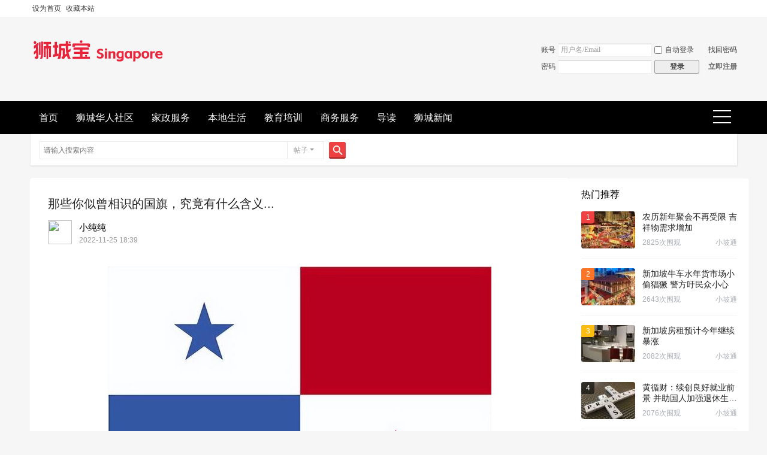

--- FILE ---
content_type: text/html; charset=utf-8
request_url: https://www.shichengbao.com/article-477-1.html
body_size: 10458
content:
<!DOCTYPE html>
<html>
<head>
<meta charset="utf-8" />
<meta name="renderer" content="webkit" />
<meta http-equiv="X-UA-Compatible" content="IE=edge" />
<title>那些你似曾相识的国旗，究竟有什么含义...-新加坡狮城宝   </title>

<meta name="keywords" content="那些你似曾相识的国旗，究竟有什么含义..." />
<meta name="description" content="该国国旗左上角为白底与五角海蓝星；左下角为海蓝底；右上角为红底；右下角为白底与五角红星。白色象征和平；红色和蓝色分别代表该国的自由党和保守党，也是两党为民族的利益团结奋斗的象征。十字线分隔成四块的设计 ... " />
<meta name="generator" content="Discuz! X3.5" />
<meta name="author" content="Discuz! Team and Comsenz UI Team" />
<meta name="copyright" content="2001-2025 Discuz! Team." />
<meta name="MSSmartTagsPreventParsing" content="True" />
<meta http-equiv="MSThemeCompatible" content="Yes" />
<base href="https://www.shichengbao.com/" /><link rel="stylesheet" type="text/css" href="data/cache/style_7_common.css?J9J" /><link rel="stylesheet" type="text/css" href="data/cache/style_7_portal_view.css?J9J" /><!--[if IE]><link rel="stylesheet" type="text/css" href="data/cache/style_7_iefix.css?J9J" /><![endif]--><script type="text/javascript">var STYLEID = '7', STATICURL = 'static/', IMGDIR = 'template/lewei_hh/images', VERHASH = 'J9J', charset = 'utf-8', discuz_uid = '0', cookiepre = 'ChF1_2132_', cookiedomain = '', cookiepath = '/', showusercard = '1', attackevasive = '0', disallowfloat = 'newthread', creditnotice = '1|威望|,2|金钱|,3|贡献|', defaultstyle = '', REPORTURL = 'aHR0cHM6Ly93d3cuc2hpY2hlbmdiYW8uY29tL2FydGljbGUtNDc3LTEuaHRtbA==', SITEURL = 'https://www.shichengbao.com/', JSPATH = 'data/cache/', CSSPATH = 'data/cache/style_', DYNAMICURL = '';</script>
<script src="data/cache/common.js?J9J" type="text/javascript"></script>
<meta name="application-name" content="新加坡狮城宝" />
<meta name="msapplication-tooltip" content="新加坡狮城宝" />
<meta name="msapplication-task" content="name=精选推荐;action-uri=https://www.shichengbao.com/portal.php;icon-uri=https://www.shichengbao.com/template/lewei_hh/images/portal.ico" /><meta name="msapplication-task" content="name=首页;action-uri=https://www.shichengbao.com/forum.php;icon-uri=https://www.shichengbao.com/template/lewei_hh/images/bbs.ico" />
<meta name="msapplication-task" content="name=动态;action-uri=https://www.shichengbao.com/home.php;icon-uri=https://www.shichengbao.com/template/lewei_hh/images/home.ico" /></head>

<body id="nv_portal" class="pg_view" onkeydown="if(event.keyCode==27) return false;">
<div id="append_parent"></div><div id="ajaxwaitid"></div>
<div id="toptb" class="cl">
<div class="wp">
<div class="z"><a href="javascript:;"  onclick="setHomepage('https://www.shichengbao.com/');">设为首页</a><a href="https://www.shichengbao.com/"  onclick="addFavorite(this.href, '新加坡狮城宝');return false;">收藏本站</a>
</div>
<div class="y">
<a id="switchblind" href="javascript:;" onclick="toggleBlind(this)" title="开启辅助访问" class="switchblind">开启辅助访问</a>
</div>
</div>
</div>

<div id="hd">
<div class="wp lewei_php">
<div class="hdc cl"><h2><a href="./" title="新加坡狮城宝"><img src="template/lewei_hh/images/logo.png" alt="新加坡狮城宝" class="boardlogo" id="boardlogo" border="0" /></a></h2><script src="data/cache/logging.js?J9J" type="text/javascript"></script>
<form method="post" autocomplete="off" id="lsform" action="member.php?mod=logging&amp;action=login&amp;loginsubmit=yes&amp;infloat=yes&amp;lssubmit=yes" onsubmit="return lsSubmit();">
<div class="fastlg cl">
<span id="return_ls" style="display:none"></span>
<div class="y pns">
<table cellspacing="0" cellpadding="0">
<tr>
<td><label for="ls_username">账号</label></td>
<td><input type="text" name="username" id="ls_username" class="px vm xg1"  value="用户名/Email" onfocus="if(this.value == '用户名/Email'){this.value = '';this.className = 'px vm';}" onblur="if(this.value == ''){this.value = '用户名/Email';this.className = 'px vm xg1';}" /></td>
<td class="fastlg_l"><label for="ls_cookietime"><input type="checkbox" name="cookietime" id="ls_cookietime" class="pc" value="2592000" />自动登录</label></td>
<td>&nbsp;<a href="javascript:;" onclick="showWindow('login', 'member.php?mod=logging&action=login&viewlostpw=1')">找回密码</a></td>
</tr>
<tr>
<td><label for="ls_password">密码</label></td>
<td><input type="password" name="password" id="ls_password" class="px vm" autocomplete="off" /></td>
<td class="fastlg_l"><button type="submit" class="pn vm" style="width: 75px;"><em>登录</em></button></td>
<td>&nbsp;<a href="member.php?mod=zhucelatyre" class="xi2 xw1">立即注册</a></td>
</tr>
</table>
<input type="hidden" name="formhash" value="352bac48" />
<input type="hidden" name="quickforward" value="yes" />
<input type="hidden" name="handlekey" value="ls" />
</div>
</div>
</form>
</div>
</div>
<div id="nv">
<div class="wp lewei_p0">
<a href="javascript:;" id="qmenu" onmouseover="delayShow(this, function () {showMenu({'ctrlid':'qmenu','pos':'34!','ctrlclass':'a','duration':2});showForummenu(0);})">快捷导航</a>
<ul><li id="mn_forum" ><a href="forum.php" hidefocus="true" title="BBS"  >首页<span>BBS</span></a></li><li id="mn_F2" ><a href="forum-2-1.html" hidefocus="true"  >狮城华人社区</a></li><li id="mn_F36" ><a href="forum-36-1.html" hidefocus="true"  >家政服务</a></li><li id="mn_F83" ><a href="forum-83-1.html" hidefocus="true"  >本地生活</a></li><li id="mn_F77" ><a href="forum-77-1.html" hidefocus="true"  >教育培训</a></li><li id="mn_F40" ><a href="forum-40-1.html" hidefocus="true"  >商务服务</a></li><li id="mn_forum_10" ><a href="forum.php?mod=guide" hidefocus="true" title="Guide"  >导读<span>Guide</span></a></li><li id="mn_P1" onmouseover="navShow('P1')"><a href="https://www.shichengbao.com/portal.php?mod=list&catid=1" hidefocus="true"  >狮城新闻</a></li></ul>
</div>
</div>

<div class="lewei_php" style="margin:0 auto;width:1180px;"><div id="scbar" class="cl">
<form id="scbar_form" method="post" autocomplete="off" onsubmit="searchFocus($('scbar_txt'))" action="search.php?searchsubmit=yes" target="_blank">
<input type="hidden" name="mod" id="scbar_mod" value="search" />
<input type="hidden" name="formhash" value="352bac48" />
<input type="hidden" name="srchtype" value="title" />
<input type="hidden" name="srhfid" value="0" />
<input type="hidden" name="srhlocality" value="portal::view" />
<table cellspacing="0" cellpadding="0">
<tr>
<td class="scbar_icon_td"></td>
<td class="scbar_txt_td"><input type="text" name="srchtxt" id="scbar_txt" value="请输入搜索内容" autocomplete="off" x-webkit-speech speech /></td>
<td class="scbar_type_td"><a href="javascript:;" id="scbar_type" class="xg1 showmenu" onclick="showMenu(this.id)" hidefocus="true">搜索</a></td>
<td class="scbar_btn_td"><button type="submit" name="searchsubmit" id="scbar_btn" sc="1" class="pn pnc" value="true"><strong class="xi2">搜索</strong></button></td>
<td class="scbar_hot_td">
<div id="scbar_hot">
</div>
</td>
</tr>
</table>
</form>
</div>
<ul id="scbar_type_menu" class="p_pop" style="display: none;"><li><a href="javascript:;" rel="article">文章</a></li><li><a href="javascript:;" rel="forum" class="curtype">帖子</a></li><li><a href="javascript:;" rel="user">用户</a></li></ul>
<script type="text/javascript">
initSearchmenu('scbar', '');
</script>
<div id="mu" class="cl">
</div></div>
</div>


<div id="wp" class="wp"><link rel="stylesheet" type="text/css" id="time_diy" href="template/quater_2024_kanxue/portal/list/portal.css?J9J" />
<link rel="stylesheet" type="text/css" id="time_diy" href="template/quater_2024_kanxue/portal/font/portal.css?J9J" />
<link rel="stylesheet" type="text/css" href="template/quater_2024_kanxue/portal/list/zixun.css?J9J" />
<link rel="stylesheet" type="text/css" href="template/quater_2024_kanxue/portal/list/list.css?J9J" />
<script src="template/quater_2024_kanxue/src/js/jquery.superslide.js?J9J" type="text/javascript" type="text/javascript"></script>
<script src="template/quater_2024_kanxue/src/js/sticky.js?J9J" type="text/javascript" type="text/javascript"></script>
<script src="data/cache/forum_viewthread.js?J9J" type="text/javascript"></script>
<script type="text/javascript">zoomstatus = parseInt(1), imagemaxwidth = '600', aimgcount = new Array();</script>
<script src="data/cache/home.js?J9J" type="text/javascript"></script>

<style id="diy_style" type="text/css"></style>
<style type="text/css">

@media (max-width: 800px) {
.mt_10 { margin-top: 0 !important}
.mi_section { width: 100% !important; overflow: hidden}
.mn { width: 100% !important; margin: 0 !important}
.sd { width: 100% !important; margin: 8px 0 !important}
.show-monitor { width: 100% !important; position: relative !important; top: 0 !important}
.is-sticky .show-monitor { width: 100% !important}
#related_article .xl2 li { width: 100% !important; margin: 0 0 5px 0 !important}
.Framebox { padding: 20px 4% !important; border-radius: 0 !important}
#comment { margin-top: 8px !important; border-radius: 0 !important}
#comment .bm_h { padding: 12px 4% !important}
#comment_ul { padding: 0 4% !important}
.reply_box { padding: 20px 4% !important; border-radius: 0 !important}
.vw .ph { line-height: 28px !important; font-size: 16px}
.footer_box { display: none}
.hot-video { padding: 12px 4% !important; border-radius: 0 !important}
}
</style>
<div id="pt" class="bm cl" style="display: none;">
  <div class="z"><a href="portal.php">精选推荐</a> <em>&rsaquo;</em> 
     
    <a href="https://www.shichengbao.com/portal.php?mod=list&catid=1">狮城新闻</a><em>&rsaquo;</em> 
     
    <a href="https://www.shichengbao.com/portal.php?mod=list&catid=8">新加坡新闻</a> <em>&rsaquo;</em> 查看内容 </div>
</div>
<div class="wp mt_10" style="margin: 20px 0 0 0;"> 
  <!--[diy=diy1]--><div id="diy1" class="area"></div><!--[/diy]--> 
</div>
<div id="ct" class="ct2 wp inside_box cl">
  <div class="mn" style="padding: 0; margin: 0; box-shadow: none; border-radius: 4px; background: none;">
    <div class="Framebox cl" style="width: auto; padding: 20px 30px; box-shadow: none; border-radius: 5px; overflow: hidden; background: #FFFFFF;">
      <div class="middle_info cl">
        <div class="bm vw" style="background: none;">
          <div class="h hm cl">
           <div class="con cl">
            <div class="cl" style="margin-bottom: 0;">
              <h1 class="ph">那些你似曾相识的国旗，究竟有什么含义... </h1>
            </div>
            <div class="avatar_left cl"><a href="home.php?mod=space&amp;uid=" c="[authorid]"><img src="https://www.shichengbao.com/uc_server/avatar.php?uid=14&size=middle" class="user_avatar"></a></div>
            <div class="z cl" style="text-align: left; font-size: 15px;">
              <div class="cl" style="height: 18px; line-height: 18px; margin: 3px 0;">
                  <a href="space-uid-14.html" style="float: left; font-weight: 400; color: #000000;">小纯纯</a>
              </div>
              <div class="cl" style="margin: 0; color: #999999; font-size: 12px; font-family: Arial, Helvetica, sans-serif,'Microsoft Yahei';">2022-11-25 18:39</div>
            </div>
            </div>
          </div>
                       <div class="blockquote"><p>该国国旗左上角为白底与五角海蓝星；左下角为海蓝底；右上角为红底；右下角为白底与五角红星。白色象征和平；红色和蓝色分别代表该国的自由党和保守党，也是两党为民族的利益团结奋斗的象征。十字线分隔成四块的设计 ...</p></div>
                                 <div class="content_middle cl" style="padding: 0;"> 
            
            <!--[diy=diysummarytop]--><div id="diysummarytop" class="area"></div><!--[/diy]--> 
            
            <!--[diy=diysummarybottom]--><div id="diysummarybottom" class="area"></div><!--[/diy]-->
            <div class="d"> 
              <!--[diy=diycontenttop]--><div id="diycontenttop" class="area"></div><!--[/diy]-->
              
              <table cellpadding="0" cellspacing="0" class="vwtb">
                <tr>
                  <td id="article_content"> 
                     
                    <p style="text-align:center;"><img src="data/attachment/portal/202211/25/185612u31vqxjxmf53xiw1.jpg" img_width="640" img_height="428" inline="0" alt="那些你似曾相识的国旗，究竟有什么含义..." onerror="javascript:errorimg.call(this);"></p><p style="text-indent: 2em;" data-track="2">该国国旗左上角为白底与五角海蓝星；左下角为海蓝底；右上角为红底；右下角为白底与五角红星。</p><p style="text-indent: 2em;" data-track="5">白色象征和平；红色和蓝色分别代表该国的自由党和保守党，也是两党为民族的利益团结奋斗的象征。十字线分隔成四块的设计方式，代表该国位于南美洲、北美洲、大西洋、太平洋四个地域的交界处。红蓝白三色为沿用支持该国独立的美国星条旗颜色。</p><p data-track="4">01巴拿马国旗（巴拿马，全称：巴拿马共和国）</p><br><p style="text-align:center;"><img src="data/attachment/portal/202211/25/185613rumiikgrn5xxk9n2.jpg" img_width="640" img_height="400" inline="0" alt="那些你似曾相识的国旗，究竟有什么含义..." onerror="javascript:errorimg.call(this);"></p><p style="text-indent: 2em;" data-track="8">该国国旗旗地为深绿色，中央为红色圆轮。</p><p style="text-indent: 2em;" data-track="9">深绿色象征朝气蓬勃、充满生机的祖国绿色大地，象征青春活力和繁荣昌盛；红色圆轮象征经过流血斗争的黑夜之后的黎明。整个旗面如广阔的平原上正冉冉升起一轮红日，寓意孟该国这个年青共和国的光明前景和无限生机。</p><p data-track="10">02孟加拉国旗（孟加拉，全称：孟加拉人民共和国）</p><br><p style="text-align:center;"><img src="data/attachment/portal/202211/25/185613mv6isttwttcdoll3.jpg" img_width="640" img_height="412" inline="0" alt="那些你似曾相识的国旗，究竟有什么含义..." onerror="javascript:errorimg.call(this);"></p><p style="text-indent: 2em;" data-track="12">该国国旗通称太极旗，19世纪后期，由于日本的刺激，使朝鲜王朝意识到了国旗问题的重要性。1882年《朝美修好通商条约》签字前，朝鲜方面设计了一种无卦的太极旗，经中国外交官马建忠提示加入了八卦，同年出使日本的朝鲜大臣朴泳孝与英国船长商量后决定去掉四卦，在1883年被朝鲜高宗选定为国旗。该国建国后继续沿用。</p><p style="text-indent: 2em;" data-track="13">该国国旗的设计体现了中国的《周易》思想，中央的太极象征宇宙，蓝色为阴，红色为阳。4个角落的卦在左上方的是乾，右下为坤，右上为坎，左下为离，分别代表天、地、水、火。国旗底色为白色，象征该国人民的纯洁和对和平的热爱。</p><p data-track="14">03韩国国旗（韩国，全称：<span style="color: #333333; --tt-darkmode-color: #A3A3A3;">大韩民国</span>）</p><br><p style="text-align:center;"><img src="data/attachment/portal/202211/25/185614oh4btdtdggl2w3g9.jpg" img_width="640" img_height="427" inline="0" alt="那些你似曾相识的国旗，究竟有什么含义..." onerror="javascript:errorimg.call(this);"></p><p style="text-indent: 2em;" data-track="16">该国国旗旗面中间平行长方形为蓝色，占旗地一半，上下为红色长方形，各占旗地的四分之一。</p><p style="text-indent: 2em;" data-track="17">该国国旗以红色、蓝色及白色为主色，蓝色中间为一个白色圆轮。蓝色象征该国富饶美丽的国土，又象征人民热爱和平安宁的生活，红色象征革命，表示要用鲜血来保卫自己的祖国，白色圆月象征人民革命党的领导。</p><p data-track="18">04老挝国旗（老挝，全称：老挝人民民主共和国）</p><br><p style="text-align:center;"><img src="data/attachment/portal/202211/25/185615ef4luipmp001d141.jpg" img_width="640" img_height="427" inline="0" alt="那些你似曾相识的国旗，究竟有什么含义..." onerror="javascript:errorimg.call(this);"></p><p style="text-indent: 2em;" data-track="20">该国国旗红色代表了平等与友谊，白色象征着纯洁与美德。新月表示该国是一个新建立的国家，而五颗五角星代表了国家的五大理想：民主、和平、进步、公正、平等。<br> 该国国旗又称星月旗，于1965年8月9日正式成为该国的国旗。1959年，当时该国在大英帝国统治下组成自治政府，星月旗随后成为了自治政府的官方旗帜，1965年新加坡独立后它被选为国旗。</p><p style="text-indent: 2em;" data-track="24">该国国旗的设计工作共进行了两个多月，副总理杜进才建议国旗的背景为全红，但该国内阁否决了这一建议，内阁认为背景全红的国旗映射共产主义。据该国往届领导人称，在制定国旗时，华裔民众希望效仿中华人民共和国国旗，在国旗上加五颗五角星；而穆斯林民众则希望在国旗上有一个月亮图案。为了照顾不同种族的需要，五角星和月亮都被设计在了新加坡国旗上。</p><p data-track="25">05新加坡国旗（新加坡，全称：新加坡共和国）</p><br><p style="text-align:center;"><img src="data/attachment/portal/202211/25/185616wqqtmn34vgzzmp7x.jpg" img_width="640" img_height="319" inline="0" alt="那些你似曾相识的国旗，究竟有什么含义..." onerror="javascript:errorimg.call(this);"></p><p style="text-indent: 2em;" data-track="27">该国国旗旗面中间是一条红色的宽带，上下各有一蓝边，在红色和蓝色之间是白色的细条。红色宽带靠旗杆的一侧有一个红色五角星镶嵌在一个白色圆地内。五角星象征革命传统，红色象征该国人民对该国劳动党及领袖的忠诚和社会主义爱国精神，白色象征该国是单一民族，蓝色象征该国在反帝自主的旗帜下与世界各国人民团结奋斗。</p><p data-track="28">06朝鲜国旗（朝鲜，全称：朝鲜民主主义人民共和国）</p><br>来自：世界有点儿意思 </td>
                </tr>
              </table>
               
                            <div class="o cl ptm pbm" style="display: none;"> 
                 
                <a href="misc.php?mod=invite&amp;action=article&amp;id=477" id="a_invite" onclick="showWindow('invite', this.href, 'get', 0);" class="oshr oivt" style=" display:none;">邀请</a> </div>
              <!--[diy=diycontentbottom]--><div id="diycontentbottom" class="area"></div><!--[/diy]--> 
               
              <!--[diy=diycontentclickbottom]--><div id="diycontentclickbottom" class="area"><div id="frameoUln2f" class="frame move-span cl frame-1"><div id="frameoUln2f_left" class="column frame-1-c"><div id="frameoUln2f_left_temp" class="move-span temp"></div><div id="portal_block_164" class="block move-span"><div id="portal_block_164_content" class="dxb_bc"><div class="portal_block_summary"><div style="width:94%; margin:0 auto; border:1px dotted #ff0000; -moz-border-radius: 5px;-webkit-border-radius: 5px;border-radius: 5px;background-color: #F3F3F3;padding:8px;border:3px verdana;color:#838383;"">本文为发布者自行发布，本站仅提供信息存储空间服务!<br>转载请注明本文地址：
<script>document.write('<a href="'+window.location.href+'" target="_blank">'+window.location.href+'</a>');</script>
<br>如有文章侵犯了您的权利，请联系本站，我们将在第一时间删除相关内容，谢谢！
</div></div></div></div></div></div></div><!--[/diy]--> 
            </div>
             
                        <div id="click_div" class="mbm"> 
              <table cellpadding="0" cellspacing="0" class="atd">
<tr><td>
<a href="home.php?mod=spacecp&amp;ac=click&amp;op=add&amp;clickid=1&amp;idtype=aid&amp;id=477&amp;hash=ebd69b0075734945032bb5ef6c25731a&amp;handlekey=clickhandle" id="click_aid_477_1" onclick="showWindow(this.id, this.href);doane(event);">
<img src="static/image/click/luguo.gif" alt="" /><br />路过</a>
</td>
<td>
<a href="home.php?mod=spacecp&amp;ac=click&amp;op=add&amp;clickid=2&amp;idtype=aid&amp;id=477&amp;hash=ebd69b0075734945032bb5ef6c25731a&amp;handlekey=clickhandle" id="click_aid_477_2" onclick="showWindow(this.id, this.href);doane(event);">
<img src="static/image/click/leiren.gif" alt="" /><br />雷人</a>
</td>
<td>
<a href="home.php?mod=spacecp&amp;ac=click&amp;op=add&amp;clickid=3&amp;idtype=aid&amp;id=477&amp;hash=ebd69b0075734945032bb5ef6c25731a&amp;handlekey=clickhandle" id="click_aid_477_3" onclick="showWindow(this.id, this.href);doane(event);">
<img src="static/image/click/woshou.gif" alt="" /><br />握手</a>
</td>
<td>
<a href="home.php?mod=spacecp&amp;ac=click&amp;op=add&amp;clickid=4&amp;idtype=aid&amp;id=477&amp;hash=ebd69b0075734945032bb5ef6c25731a&amp;handlekey=clickhandle" id="click_aid_477_4" onclick="showWindow(this.id, this.href);doane(event);">
<img src="static/image/click/xianhua.gif" alt="" /><br />鲜花</a>
</td>
<td>
<a href="home.php?mod=spacecp&amp;ac=click&amp;op=add&amp;clickid=5&amp;idtype=aid&amp;id=477&amp;hash=ebd69b0075734945032bb5ef6c25731a&amp;handlekey=clickhandle" id="click_aid_477_5" onclick="showWindow(this.id, this.href);doane(event);">
<img src="static/image/click/jidan.gif" alt="" /><br />鸡蛋</a>
</td>
</tr>
</table>
<script type="text/javascript">
function errorhandle_clickhandle(message, values) {
if(values['id']) {
showCreditPrompt();
show_click(values['idtype'], values['id'], values['clickid']);
}
}
</script>

 
            </div>

            <!--[diy=diycontentrelatetop]--><div id="diycontentrelatetop" class="area"></div><!--[/diy]--> 
            <div class="contacts cl">
                   
                   
                   
                   
                              </div>
                        
          </div>
          <!--[diy=diycontentrelate]--><div id="diycontentrelate" class="area"></div><!--[/diy]-->
  
                <div id="related_article" class="bm" style="padding: 5px 20px; margin: 0 0 20px 0; background: #F6F6F6;">
              <div class="tag_box cl" style="margin-bottom: 0; margin-top: 8px; border-bottom: 0;">
                <span class="span-mark-author" style="border-bottom: 0;">相关文章</span>
              </div>
              <div class="bm_c">
                <ul class="xl xl2 cl" id="raid_div">
                                    <input type="hidden" value="276" />
                  <li><a href="article-276-1.html">越来越多的人喜欢移民新加坡，这些好处你知道吗？</a></li>
                                  </ul>
              </div>
            </div>
              
  
  	<div class="cl" style="padding: 8px 20px; margin: 0 0 20px 0; font-size: 14px; background: #F6F6F6;">
<div class="cl" style="margin: 8px 0;"><em>上一篇：<a href="article-476-1.html">新加坡大学2022QS排名</a></em></div><div class="cl" style="margin: 8px 0;"><em>下一篇：<a href="article-478-1.html">在新加坡，你一定要知道这些网站</a></em></div></div>
  
        </div>
      </div>
      <!--[diy=diycontentcomment]--><div id="diycontentcomment" class="area"></div><!--[/diy]-->
    </div>
       
       
      <div id="comment" class="bm">
<div class="bm_h cl">
<h3>最新评论</h3>
</div>
<div id="comment_ul" class="bm_c"><form id="cform" name="cform" action="portal.php?mod=portalcp&ac=comment" method="post" autocomplete="off">
<div class="tedt">
<div class="area">
<textarea name="message" rows="3" class="pt" id="message" onkeydown="ctrlEnter(event, 'commentsubmit_btn');"></textarea>
</div>
</div>

<input type="hidden" name="portal_referer" value="portal.php?mod=view&aid=477#comment">
<input type="hidden" name="referer" value="portal.php?mod=view&aid=477#comment" />
<input type="hidden" name="id" value="0" />
<input type="hidden" name="idtype" value="" />
<input type="hidden" name="aid" value="477">
<input type="hidden" name="formhash" value="352bac48">
<input type="hidden" name="replysubmit" value="true">
<input type="hidden" name="commentsubmit" value="true" />
<p class="ptn"><button type="submit" name="commentsubmit_btn" id="commentsubmit_btn" value="true" class="pn"><strong>评论</strong></button></p>
</form>
</div>
</div> 
        </div>
  <div class="sd pph" style="min-height: 100px; padding: 0; box-shadow: none; background: none;"> 
  <div class="whole_Box" style="margin-bottom: 20px; padding-bottom: 10px; display: none;">
            <h3><span class="span-mark span-mark2"></span><b>相关分类</b></h3>
<div class="portal_sort Framebox2 cl" style="width: 280px; margin: 5px 0 0 20px;">
<ul class="cl"><li><a href="https://www.shichengbao.com/portal.php?mod=list&catid=8">新加坡新闻</a></li>
<li><a href="https://www.shichengbao.com/portal.php?mod=list&catid=14">办事指南</a></li>
</ul>
</div>
</div>
    <!--[diy=diy6]--><div id="diy6" class="area"><div id="frameVH60S8" class="frame move-span cl frame-1"><div id="frameVH60S8_left" class="column frame-1-c"><div id="frameVH60S8_left_temp" class="move-span temp"></div><div id="portal_block_242" class="block move-span"><div id="portal_block_242_content" class="dxb_bc"><div class="show-monitor cl" style="width: 300px; margin: 0;">
  <div role="complementary" class="hot-video">
    <div>
      <div class="pane-header">
        <div class="header">热门推荐</div>
      </div>
      <div class="video-list hot-video-list"><div class="video-item"><a href="article-2919-1.html" tabindex="-1" aria-hidden="true" class="left-img" target="_blank" rel="noopener"><img class="pic" src="data/attachment/block/61/61bbe7c012826868180172f6b6be89f9.jpg" alt="封面" loading="lazy" width="100" height="72" />
          <p class="number num1">1</p>
          
          </a>
          <div class="right-content"><a href="article-2919-1.html" class="title" title="农历新年聚会不再受限 吉祥物需求增加" target="_blank" rel="noopener">农历新年聚会不再受限 吉祥物需求增加</a>
            <p class="desc"><span>2825次围观</span><a title="小坡通" href="portal.php?mod=view&aid=2919" target="_blank" rel="noopener">小坡通</a></p>
          </div>
        </div><div class="video-item"><a href="article-2918-1.html" tabindex="-1" aria-hidden="true" class="left-img" target="_blank" rel="noopener"><img class="pic" src="data/attachment/block/47/47b7a8305202b6f76ce9fb86c80daf99.jpg" alt="封面" loading="lazy" width="100" height="72" />
          <p class="number num2">2</p>
          
          </a>
          <div class="right-content"><a href="article-2918-1.html" class="title" title="新加坡牛车水年货市场小偷猖獗 警方吁民众小心" target="_blank" rel="noopener">新加坡牛车水年货市场小偷猖獗 警方吁民众小心</a>
            
            <p class="desc"><span>2643次围观</span><a title="小坡通" href="portal.php?mod=view&aid=2918" target="_blank" rel="noopener">小坡通</a></p>
          </div>
        </div><div class="video-item"><a href="article-2917-1.html" tabindex="-1" aria-hidden="true" class="left-img" target="_blank" rel="noopener"><img class="pic" src="data/attachment/block/ef/ef3414384f91b1af331575d6ca834d51.jpg" alt="封面" loading="lazy" width="100" height="72" />
          <p class="number num3">3</p>
          
          </a>
          <div class="right-content"><a href="article-2917-1.html" class="title" title="新加坡房租预计今年继续暴涨" target="_blank" rel="noopener">新加坡房租预计今年继续暴涨</a>
            
            <p class="desc"><span>2082次围观</span><a title="小坡通" href="portal.php?mod=view&aid=2917" target="_blank" rel="noopener">小坡通</a></p>
          </div>
        </div><div class="video-item"><a href="article-2909-1.html" tabindex="-1" aria-hidden="true" class="left-img" target="_blank" rel="noopener"><img class="pic" src="data/attachment/block/84/8483113ff94e76958c248cddde23c7bd.jpg" alt="封面" loading="lazy" width="100" height="72" />
          <p class="number num-other">4</p>
          
          </a>
          <div class="right-content"><a href="article-2909-1.html" class="title" title="黄循财：续创良好就业前景 并助国人加强退休生活保障" target="_blank" rel="noopener">黄循财：续创良好就业前景 并助国人加强退休生活保障</a>
            
            <p class="desc"><span>2076次围观</span><a title="小坡通" href="portal.php?mod=view&aid=2909" target="_blank" rel="noopener">小坡通</a></p>
          </div>
        </div><div class="video-item"><a href="article-2908-1.html" tabindex="-1" aria-hidden="true" class="left-img" target="_blank" rel="noopener"><img class="pic" src="data/attachment/block/85/85a0c4fd23c4ed62e96174acf25c7060.jpg" alt="封面" loading="lazy" width="100" height="72" />
          <p class="number num-other">5</p>
          
          </a>
          <div class="right-content"><a href="article-2908-1.html" class="title" title="新加坡政府将推出400万元津贴 协助业者安装起重机稳定度操控系统 ..." target="_blank" rel="noopener">新加坡政府将推出400万元津贴 协助业者安装起重机稳定度操控系统</a>
            
            <p class="desc"><span>1923次围观</span><a title="小坡通" href="portal.php?mod=view&aid=2908" target="_blank" rel="noopener">小坡通</a></p>
          </div>
        </div></div>
    </div>
  </div>
</div></div></div></div></div></div><!--[/diy]-->
    <div id="recommendArticle"> 
      <!--[diy=diy7]--><div id="diy7" class="area"></div><!--[/diy]--> 
    </div>
  </div>
</div>


<div class="wp mtn"> 
  <!--[diy=diy3]--><div id="diy3" class="area"></div><!--[/diy]--> 
</div>
<input type="hidden" id="portalview" value="1">
<script type="text/javascript">
      jQuery(".show-monitor").sticky({ topSpacing: 84,bottomSpacing: 75});
</script>
<script type="text/javascript"> 
jQuery(function() {
jQuery("span").click(function() {
var thisEle = jQuery("#article_content").css("font-size");
var textFontSize = parseFloat(thisEle, 10);
var unit = thisEle.slice( - 2);
var cName = jQuery(this).attr("class");
if (cName == "bigger") {
if (textFontSize <= 22) {
textFontSize += 2;
}
} else if (cName == "smaller") {
if (textFontSize >= 12) {
textFontSize -= 2;
}
}
jQuery("#article_content").css("font-size", textFontSize + unit);
});
});
</script> 	</div>
<div id="ft" class="wp cl">
<div id="flk" style="text-align:center;">
<p>
<a href="forum.php?showmobile=yes" >手机版</a><span class="pipe">|</span><a href="forum.php?mod=misc&action=showdarkroom" >小黑屋</a><span class="pipe">|</span><a href="forum.php?mod=guide" >导读</a><span class="pipe">|</span>
<strong><a href="https://www.shichengbao.com" target="_blank">新加坡狮城宝</a></strong>



</p>

<div id="frt">
<p>
GMT+8, 2025-12-31 03:17<span id="debuginfo">
Powered by <a href="#" target="_blank">Discuz!</a> <em>X3.5</em></span><script>
var _hmt = _hmt || [];
(function() {
  var hm = document.createElement("script");
  hm.src = "https://hm.baidu.com/hm.js?63506868c838175ec51dc82c0b0acf84";
  var s = document.getElementsByTagName("script")[0]; 
  s.parentNode.insertBefore(hm, s);
})();
</script>	</p>

</div>
</div></div>
<script src="home.php?mod=misc&ac=sendmail&rand=1767122252" type="text/javascript"></script>
<div id="scrolltop">
<span hidefocus="true"><a title="返回顶部" onclick="window.scrollTo('0','0')" class="scrolltopa" ><b>返回顶部</b></a></span>
</div>



<script type="text/javascript">_attachEvent(window, 'scroll', function () { showTopLink(); });checkBlind();</script>
</body>
</html>

--- FILE ---
content_type: text/css
request_url: https://www.shichengbao.com/template/quater_2024_kanxue/portal/font/portal.css?J9J
body_size: 4821
content:
body {
	background: #F6F6F6
}
body, html {
    font-family: Helvetica Neue,Helvetica,Arial,PingFang SC,Hiragino Sans GB,Heiti SC,'Microsoft YaHei',WenQuanYi Micro Hei,sans-serif;
    -webkit-font-smoothing: antialiased;
    -webkit-tap-highlight-color: rgba(0,0,0,0);
    -webkit-overflow-scrolling: touch;
    word-wrap: break-word;
    word-break: break-word;
}
.tabBar {
	width: 840px;
	font-family:"Microsoft YaHei";
	padding: 0;
	margin-bottom: 10px;
	border-bottom: 0;
	background: none
}
.tabBar .hd {
	float: left;
	position: relative;
	width: 140px;
	padding: 0;
	margin-top: 0;
	border-radius: 0;
	border-bottom: 0;
	background: none
}
.tabBar .bd {
	float: right;
	width: 874px;
	background: none
}
.tabBar .bd .dz_list {
	width: 700px;
	padding: 0;
	border-radius: 0 0 3px 3px;
	background: #FFFFFF
}
.tabBar .hd ul {
	width: 140px;
	padding: 10px 0;
	border-bottom: 0;
	background: #FFFFFF
}
.tabBar .hd li {
	float: left;
	width: 100px;
	color: #797c80;
	display: inline-block;
	height: 20px;
	line-height: 20px;
	padding: 0;
	margin: 12px 20px;
	font-size: 16px;
	cursor: pointer;
	border-bottom: 2px solid transparent;
}
.tabBar .hd li span { position: relative; padding-bottom: 5px}
.tabBar .hd li:hover { color: rgba(0,0,0,0.85)}
.tabBar .hd li.on {
	color: rgba(0,0,0,0.85);
	font-weight: 400;
	background: none;
}
.tabBar .hd li.on span:after {
    content: "";
    position: absolute;
    bottom: -3px;
    left: 50%;
    -webkit-transform: translateX(-50%);
    -moz-transform: translateX(-50%);
    transform: translateX(-50%);
    border-radius: 1.5px;
    width: 20px;
    height: 3px;
    background: #f04142;
}
.tabBar .conWrap {
	height: auto !important
}
.tabBar .conWrap .con {
	position: relative !important;
	height: auto !important
}
.fl1 {
	float: left
}
.fr1 {
	float: right
}
.picBtnTop-wrap .hd1 {
	width:330px;
	height: auto;
	position:absolute;
	right:0px;
	overflow:hidden;
}
.picBtnTop-wrap .hd1 ul li {
	float: left;
	width:330px;
	height: 104px;
	background: #363535;
	cursor: pointer
}
.picBtnTop-wrap .hd1 ul li:hover {
	background: rgba(0,0,0,0.85);
}
.picBtnTop-wrap .hd1 ul li img {
	width:140px;
	height:94px;
	cursor:pointer;
	vertical-align:bottom;
}
.picBtnTop-wrap .hd1 ul li .b-img {
	width:140px;
	height:94px;
	padding: 5px;
	cursor: pointer
}
.picBtnTop-wrap .hd1 ul li .b-content {
	width:180px;
	height:94px;
	font-size: 16px;
	color: rgba(255, 255, 255, 0.80);
	line-height: 29px;
	padding: 8px;
	box-sizing: border-box;
	cursor: pointer;
	display: -webkit-box;
	-webkit-box-orient: vertical;
	-webkit-line-clamp: 3;
	overflow: hidden;
}
/*.picBtnTop .hd ul li.on{ background:url("images/icoleft.gif") no-repeat 0 28px; }*/
    .picBtnTop-wrap {
	width:1140px;
	height: auto;
	position:relative;
	overflow:hidden;
	zoom:1;
	margin: 10px 0 10px 0
}
.picBtnTop {
	width:874px;
	height:570px;
	position:relative;
	overflow:hidden;
	zoom:1;
}
.picBtnTop .hd1 ul li.on {
	background: rgba(0,0,0,0.85);
	color: #222222;
}
.picBtnTop .hd1 ul li.on .b-content {
	color: #222222;
}
.picBtnTop .bd1 {
	width:720px;
	height:570px;
	position:relative;
}
.picBtnTop .bd1 li {
	position:relative;
	zoom:1;
	vertical-align:middle;
}
.picBtnTop .bd1 li .pic {
	position:relative;
	z-index:0;
}
.picBtnTop .bd1 li .pic img {
	width:720px;
	height:570px;
	vertical-align:bottom;
}
.picBtnTop .bd1 li .bg {
	width:720px;
	height:68px;
	line-height: 68px;
	position:absolute;
	left:0;
	bottom:0;
	z-index:1;
	background:rgba(0, 0, 0, 0.60);
}
.picBtnTop .bd1 li .title {
	width:720px;
	height:68px;
	line-height: 68px;
	left:0;
	bottom:0;
	position:absolute;
	z-index:2;
	font-size: 24px;
	color: #FFFFFF;
	padding-left:15px;
}
.banner {
	position: relative;
	width:700px;
	height:360px;
	border-radius: 2px;
	margin-bottom: 10px !important;
	overflow: hidden;
}
.banner .pic img {
	width:700px;
	height:360px;
	display: block;
}
.banner .pic li {
	position: relative
}
.banner .pic li h3 {
	position: absolute;
	bottom: 0;
	width: 100%;
	height: auto;
	box-sizing: border-box;
	padding: 35px 30px;
	color: #FFFFFF;
	font-size: 28px;
	font-weight: bold;
	background: linear-gradient(180deg,transparent,rgba(18,28,59,.5))
}
.banner .pic li em {
	position: absolute;
	left: 20px;
	bottom: 12px;
	color: #FFFFFF;
	font-size: 14px;
	z-index: 10
}
.banner .hd {
	width: 100%;
	height: 45px;
	line-height: 45px;
	overflow:hidden;
	zoom:1;
	position:absolute;
	bottom: 10px;
	right: 15px;
	z-index:3;
	text-align: right;
	background: none
}
.banner .hd ul {
	overflow: hidden;
	text-align: right;
	margin-right: 13px;
	margin-bottom: 0;
	margin-top: 3px
}
.banner .hd li {
	width: 28px;
	height: 2px;
	border: 0;
	border-radius: 0;
	display: inline-block;
	margin: 0 3px;
	background: #8391a53d
}
.banner .hd .on {
	width: 28px;
	height: 2px;
	border: 0;
	border-radius: 0;
	background: rgba(0,0,0,0.85);
}
.banner .prev {
	display: none;
	position: absolute;
	left: 0;
	top: 50%;
	width: 45px;
	height: 99px;
	margin-top: -50px;
	filter:alpha(opacity=20); -moz-opacity:.2; opacity:.2; -webkit-transition:All .5s ease;-moz-transition:All .5s ease;-o-transition:All .5s ease;
	background: url(index.png) no-repeat -112px 0
}
.banner .next {
	display: none;
	position: absolute;
	right: 0;
	top: 50%;
	width: 45px;
	height: 99px;
	margin-top: -50px;
	filter:alpha(opacity=20); -moz-opacity:.2; opacity:.2; -webkit-transition:All .5s ease;-moz-transition:All .5s ease;-o-transition:All .5s ease;
	background: url(index.png) no-repeat -158px 0
}
	.banner .prev:hover,
	.banner .next:hover { filter:alpha(opacity=60); -moz-opacity:.6; opacity:.6 }
	.banner:hover .prev, .banner:hover .next { display: block}
/*.lunBo{height: 570px;outline: 1px solid red}*/
a:hover {
	color: #f39800
}
main {
	margin-top: 10px
}
{
	width: 810px;
	min-height: 600px;/*outline: 1px solid red*/
}
.nav li {
	padding: 10px 20px;
	font-size: 16px;
	color: #444444;
	cursor: pointer;
}
.nav li:hover {
	border-bottom: 2px solid rgba(0,0,0,0.85);
	color: #222222
}
.list li {
	margin-top: 0
}
.list li .img-box {
	width: 270px;
	height: 162px;
	position: relative
}
.list li .img-box img {
	width: 100%;
	height: 100%;
	cursor: pointer;
	border-radius: 3px
}
.list li .content-box {
	width: 480px;
	padding-left: 15px;
	box-sizing: border-box
}
.list li .content-box .intro {
	min-height: 125px;
}
.list li .content-box .title {
	font-size: 20px;
	color: #222222;
	line-height: 25px;
	margin-top: 10px;
	display: -webkit-box;
	-webkit-box-orient: vertical;
	-webkit-line-clamp: 2;
	overflow: hidden;
}
.list li .content-box .title a {
	font-size: 20px;
	color: #222222;
}
.list li .content-box .title a:hover {
	color: #f39800
}
.list li .content-box .content {
	padding: 10px 0;
	font-size: 15px;
	color: #BBBBBB;
	line-height: 26px;
	display: -webkit-box;
	-webkit-box-orient: vertical;
	-webkit-line-clamp: 2;
	overflow: hidden;
}
.list li .message {
	height: 24px;
	line-height: 24px
}
.list li .message .userPhoto {
	width: 24px;
	height: 24px
}
.list li .message .userPhoto a {
	cursor: pointer
}
.list li .message .userPhoto img {
	width: 100%;
	height: 100%;
	border-radius: 50%;
	cursor: pointer
}
.list li .message .name {
	font-size: 15px;
	color: #666666;
	text-align: center;
	margin: 0 10px
}
.list li .message .name a {
	font-size: 15px;
	color: #666666
}
.list li .message .name a:hover {
	color: #f39800
}
.list li .message .time {
	font-size: 15px;
	color: #CCCCCC;
}
.list li .message .readCount {
	margin-left: 10px;
	font-size: 15px;
	color: #CCCCCC;
}
.index-act {
	border-bottom: 2px solid rgba(0,0,0,0.85);
	color: #222222!important;
	font-family: PingFangSC-Medium!important;
	font-weight: 600
}
{
	width: 290px;
	min-height: 600px;/*outline: 1px solid red*/
}
.title1 {
	height: 43px;
	line-height: 40px;
	margin-top: 4px;
	border-bottom: 1px solid #EEEEEE
}
.title1 .fl {
	font-size: 20px;
	color: #222222;
	width: 120px;
	text-indent: 30px;
	border-bottom: 2px solid #363535;
	background: url("../img/index2.png") no-repeat 0px 12px;
	text-align: center;
	font-family: PingFangSC-Medium;
	font-weight: 600
}
.title1 .fr a {
	font-size: 14px;
	color: rgba(0,0,0,0.85);
	cursor: pointer
}
.list {
	padding-left: 5px;
	padding-top: 20px
}
.list li {
	border-left: 1px solid #F6F6F6;
	position: relative;
	padding-top: 15px;
	padding-bottom: 40px
}
.list .time-box {
	height: 32px;
	line-height: 32px;
	position: absolute;
	left: -17px;
	top: -15px
}
.list .time-box .circle {
	width: 8px;
	height: 8px;
	border-radius: 50%;
	background: rgba(0,0,0,0.85);
	margin: 12px;
}
.list .time-box .time {
	opacity: 0.66;
	font-family: Helvetica;
	font-size: 12px;
	color: #999999;
}
.list .news-title {
	font-size: 17px;
	color: #222222;
	padding-left: 10px;
	box-sizing: border-box
}
.list .news-title a {
	display: block;
	font-size: 17px;
	color: #222222;
}
.list .news-title a:hover {
	color: rgba(0,0,0,0.85);
}
.list .news {
	font-size: 14px;
	color: #797c80;
	box-sizing: border-box;
	padding-left: 10px;
	margin-top: 10px;
	line-height: 20px;
}
.title1 {
	height: 41px;
	line-height: 40px;
	padding: 12px 0 7px 0;
	border-bottom: 1px solid #EEEEEE;
	margin-top: 0
}
.title1 .z {
	font-size: 16px;
	color: #222222;
	width: auto;
	text-indent: 0;
	border-bottom: 0;
	background: none;
	text-align: left;
	font-family: PingFangSC-Medium;
	font-weight: 600
}
.title2 .z {}
.title1 .y { margin-top: 3px}
.title1 .y a {
	font-size: 12px;
	color: #b5b5b5;
	cursor: pointer
}
.list1 li {
	margin: 25px 0;
	box-sizing: border-box;
}
.list1 li .img-box {
	width: 60px;
	height: 60px;
}
.list1 li .img-box img {
	border-radius: 50%;
	width: 100%;
	height: 100%;
	cursor: pointer
}
.list1 li .mes-box {
	width: 190px;
	height: 60px;
	padding-left: 10px;
	box-sizing: border-box
}
.list1 li .mes-box .name {
	margin-top:8px;
	font-size: 15px;
	color: #222222;
}
.list1 li .mes-box .name a {
	font-size: 15px;
	color: #222222;
	font-family: PingFangSC-Regular, 'Microsofr Yahei'
}
.list1 li .mes-box .name a:hover {
	color: #f39800;
}
.list1 li .mes-box .intro {
	padding-left: 15px;
	font-size: 12px;
	color: #797c80;
	height: 30px;
	line-height: 30px;
	text-overflow: ellipsis;
	white-space: nowrap;
	overflow: hidden;
	background: url(../re.png) no-repeat left center
}
.img-hide {
	position: absolute;
	left: 0;
	top:12px;
	width: 44px;
	height: 25px;
	line-height: 25px;
	opacity: 0.7;
	background: #000000;
	border-radius: 0 2px 2px 0;
	font-size: 12px;
	color: #FFFFFF;
	text-align: center
}



.tabCont ul li {
	float: left;
	width: 656px;

	height: 134px;

    overflow: hidden;

    padding:  20px;
	
	margin: 0;
	
	border-bottom: 1px solid #f5f6f7;

    color: #747f8c;

}
.tabCont ul li:hover { background: #FCFCFC}
.tabCont ul li {

    position: relative;

}

.tabCont .img {

    width: 200px;

    height: 134px;

    float: left;

    margin-right: 15px;

    position: relative;
	border-radius: 3px;
	overflow: hidden

}

.tabCont ul li .name {

    color: #383737;

    font-weight: 400;

    font-size: 20px;

}

.tabCont ul li .name {
    font-size: 19px;
	height: 28px;
	overflow: hidden;
	text-overflow: ellipsis;
	white-space: nowrap;
    line-height: 28px;
    margin-top: 2px;
	margin-bottom: 5px;
}

.tabCont ul li .name a { color: #464646}

.tabCont ul li .name a:hover { color: rgba(0,0,0,0.85); text-decoration: none}

.tabCont ul li p.desc {
	width: 100%;
	display: block;

	font-family: 'Open Sans', Arial, 'Hiragino Sans GB', 'Microsoft YaHei', '微软雅黑', 'STHeiti', 'WenQuanYi Micro Hei', SimSun, sans-serif;

}

.tabCont ul li .desc .name {

    color: rgba(0,0,0,0.85) !important;

    font-weight: normal;

    font-size: 14px;

}

.tabCont ul li .desc .name a {

    color: #333333 !important;

}

.tabCont ul li p.desc .time {margin-left: 15px; font-size: 14px; color: #CCCCCC}








.more_box { text-align: center; background: #FFFFFF}

.more_box a {

    height: 40px;
	padding-left: 26px;

    color: #999999;

    text-align: center;

    font-size: 12px;

    cursor: pointer;

    line-height: 40px;

    background: none;

    margin: 20px auto;

	display: inline-block;

	text-decoration: none;
	background: url(../more.png) no-repeat left center

}

.more_box a:hover { color: rgba(0,0,0,0.85)}

.nav-list {
    width: 140px;
    padding: 10px 0;
    border-bottom: 0;
    background: #FFFFFF;
}
.nav-list li a { position: relative; padding-bottom: 5px}
.nav-list li {
    float: left;
    width: 100px;
    color: #797c80;
    display: inline-block;
    height: 20px;
    line-height: 20px;
    padding: 0;
    margin: 12px 20px;
    font-size: 16px;
    cursor: pointer;
    border-bottom: 2px solid transparent;
}
.nav-list li a.a { color: rgba(0,0,0,0.85)}
.nav-list li a.a em {
    content: "";
    position: absolute;
    bottom: -3px;
    left: 50%;
    -webkit-transform: translateX(-50%);
    -moz-transform: translateX(-50%);
    transform: translateX(-50%);
    border-radius: 1.5px;
    width: 20px;
    height: 3px;
    background: #f04142;
}
.nav-list li a:hover { color: rgba(0,0,0,0.85)}


.signIn1 {
    margin: 0 0 10px 0;
    width: 100%;
    height: 48px;
    cursor: pointer;
    border-radius: 2px;
    background: #FF594A;
}
.pen {
    margin: 17px 3px 0 90px;
    float: left;
    width: 16px;
}
.keynote  {
    margin-top: 14px;
    margin-left: 7px;
    float: left;
    font-size: 16px;
    color: #fff;
}


.fwinmask .pnc { box-shadow: none !important; background: #FF594A !important}
.fwinmask .flb em { color: #FF594A}
.fwinmask .pbl a { color: #333333}


.user-card {
    background: #fafafa;
    border-radius: 12px;
    margin-bottom: 36px;
}
.user-card>div {
    width: 100%;
}
.show-monitor {
    display: inline-block;
}
.user-card.login {
    padding-bottom: 20px;
    text-align: center;
}
.user-card .login-info {
    font-size: 18px;
    line-height: 24px;
    font-weight: 500;
    color: #505050;
    padding: 60px 0 12px;
    background-image: url(../unlogin_bg.f00354c3.svg);
    background-size: contain;
    background-repeat: no-repeat;
}
.user-card .login-button {
    display: inline-block;
    font-size: 16px;
    line-height: 24px;
    font-weight: 500;
    color: #fff;
    background: #f04142;
    border-radius: 6px;
    padding: 8px 32px;
}


.show-monitor {
    display: inline-block;
}
.pane-header .header {
    font-size: 16px;
    line-height: 24px;
    font-weight: 400;
    color: #000000;
}
.pane-header .header img {
    width: auto;
    height: 22px;
    margin-right: 8px;
    margin-bottom: -4px;
}
.hot-list .article-item {
    padding: 12px 0;
    cursor: pointer;
    display: -moz-box;
    display: -ms-flexbox;
    display: flex;
    -moz-box-align: center;
    -ms-flex-align: center;
    align-items: center;
}
.hot-list .news-index {
    -ms-flex-negative: 0;
    flex-shrink: 0;
    width: 24px;
    margin-right: 8px;
    font-family: Arial, Helvetica, sans-serif;
    font-size: 18px;
    line-height: 24px;
    font-weight: 700;
    color: #999;
    text-align: center;
}
.hot-list .news-title {
    font-size: 16px;
    line-height: 20px;
    font-weight: 500;
    color: #222;
    white-space: nowrap;
    overflow: hidden;
    text-overflow: ellipsis;
}
.hot-list .news-title:hover { color: #f04142}
.hot-list .news-icon {
	display: none;
    -ms-flex-negative: 0;
    flex-shrink: 0;
    width: 16px;
    height: 16px;
    margin-left: 6px;
    border-radius: 3px;
    background-size: contain;
}
.article-list li:first-child .news-icon { display: block}
.hot-list .news-icon.hot {
    background-image: url(../hot.92a15c5e.svg);
}
.hot-list .news-index.num-1 {
    color: #a82e2e;
}
.hot-list .news-index.num-2 {
    color: #f04142;
}
.hot-list .news-index.num-3 {
    color: #ff9a03;
}


.hot-video { padding: 15px 20px; border-radius: 5px; background: #FFFFFF}
.hot-video .video-item {
    overflow: hidden;
    padding: 16px 0;
	border-bottom: 1px solid #f5f6f7
}
.hot-video .video-item:last-child { border-bottom: 0}
.hot-video .video-item .left-img {
    display: block;
    width: 90px;
    height: 62px;
    -webkit-box-sizing: border-box;
    -moz-box-sizing: border-box;
    box-sizing: border-box;
    margin-right: 12px;
    border-radius: 4px;
    overflow: hidden;
    cursor: pointer;
    float: left;
    position: relative;
}
.hot-video .video-item .left-img .number {
    width: 22px;
    padding: 0;
    text-align: center;
    font-family: Arial, Helvetica, sans-serif;
    font-size: 12px;
    line-height: 20px;
    color: #fff;
    border-bottom-right-radius: 4px;
    position: absolute;
    left: 0;
    top: 0;
}
.hot-video .video-item .left-img .duration {
    font-size: 14px;
    line-height: 14px;
    font-weight: 500;
    color: #fff;
    text-shadow: 1px 1px 1px rgb(0 0 0 / 20%);
    background: rgba(0,0,0,.5);
    border-radius: 4px;
    padding: 4px 6px;
    position: absolute;
    right: 6px;
    bottom: 6px;
}
.hot-video .video-item .right-content {
    height: 62px;
    display: -moz-box;
    display: -ms-flexbox;
    display: flex;
    -moz-box-orient: vertical;
    -moz-box-direction: normal;
    -ms-flex-direction: column;
    flex-direction: column;
    -moz-box-pack: justify;
    -ms-flex-pack: justify;
    justify-content: space-between;
}
.hot-video .video-item .title {
	height: auto;
    max-height: 36px;
    font-size: 14px;
    line-height: 18px;
	padding: 0;
    font-weight: 500;
    color: #222;
    cursor: pointer;
    display: -webkit-box;
    overflow: hidden;
    -webkit-box-orient: vertical;
    -webkit-line-clamp: 2;
    text-overflow: ellipsis;
}
.hot-video .video-item .title:hover { color: #f04142}
.hot-video .video-item .like {
    -ms-flex-item-align: start;
    align-self: flex-start;
    font-size: 12px;
    line-height: 16px;
    color: #f04142;
    background: #fff2f2;
    border-radius: 4px;
    padding: 4px 6px;
}
.hot-video .video-item .desc {
    font-size: 12px;
    line-height: 20px;
    color: #aaaeb3;
    display: -moz-box;
    display: -ms-flexbox;
    display: flex;
    -moz-box-pack: justify;
    -ms-flex-pack: justify;
    justify-content: space-between;
}
.hot-video .video-item .desc span {
    -ms-flex-negative: 0;
    flex-shrink: 0;
}
.hot-video .video-item .desc a {
    color: #aaaeb3;
    margin-left: 8px;
    overflow: hidden;
    text-overflow: ellipsis;
    white-space: nowrap;
}
.hot-video .video-item .left-img .number.num1 {
    background: #f04142;
}
.hot-video .video-item .left-img .number.num2 {
    background: #ff7528;
}
.hot-video .video-item .left-img .number.num3 {
    background: #ffbc11;
}
.hot-video .video-item .left-img .number.num-other {
    background: rgba(0,0,0,.6);
}


.company-wrapper {
    font-size: 12px;
    line-height: 24px;
    color: #999;
}
.company-wrapper a {
    display: inline-block;
    color: #999;
}
.company-wrapper .shdf {
    width: 12px;
    height: 12px;
    margin-bottom: -1px;
}
.company-wrapper .gongan {
    width: 14px;
    height: 14px;
    margin-bottom: -3px;
}

--- FILE ---
content_type: text/css
request_url: https://www.shichengbao.com/template/quater_2024_kanxue/portal/list/zixun.css?J9J
body_size: 6891
content:
 /* -----------------------------------------------------------------

The Text Monitored by quater_,Please do not use for Commercial
(C) quater_ Inc.
Specialied for discuz!X project
Huizhou GiantEGG Authorized Դ��������QQ: 2243108352 date: 2017-10-12 12:00:00

---------------------------------------------------------------------------------------*/

.top_tag { display: block !important}
.Framebox2 { padding: 10px 0}
.pgs { padding: 20px 0; background: none}
blockquote {
    border: none;
    margin: 0;
    padding: 25px 30px;
    background-color: #F5F5F5;
    display: block;
    font-size: 16px;
    line-height: 23px;
}
.text-remarks {
    color: #999;
    line-height: 30px;
}
.text-big-title {
    font-size: 20px;
    font-weight: 700;
    color: #a41d1d;
}


/* �����б�ҳ/List */

.mbox_list{margin:0 20px;padding: 20px 0;border-bottom:1px solid #F0F0F0 !important}
.mbox_list:last-child { border-bottom: 0 !important}
.mod_art_list h3 { line-height:25px;font-weight:400;margin:0;overflow:hidden}
.mod_art_list h3 a { font-size: 18px; color: #555555; font-weight: 400}
.mod_art_list h3 a:hover{color:#2091dc;text-decoration:underline}
.mod_art_list_pic{float:left; width: 220px; margin-right:20px;height:130px;overflow:hidden}
.mod_art_list_pic img{width:220px;min-height:130px}
.mod_art_list_simple{margin:0;height: 46px;line-height:23px;font-size:14px;color:#999;overflow:hidden}
.colorlink{color:#2091dc!important;font-weight:400}
.ie7 .colorlink{float:left}
.mod_art_list_info{height:25px;line-height:25px;margin:15px 0 10px 0;font-size:14px;color:#999}
.mod_art_list_info .author1 img{width:25px;height:25px;margin-right:10px;border-radius:50%;vertical-align:middle}
.mod_art_list_info a{float:left;display:inline-block;color:#999}
.mod_art_list_info span{float:left}
.s_view{float:left;height:15px;width:15px;background:url(../comment.png) no-repeat 0 0;margin:6px 5px 0 0;overflow:hidden}
.ie7 .s_view,.ie8 .s_view{padding-top:8px}
.mod_art_list .pipe{display:inline-block;width:7px;height:7px;margin:0 10px;font-family: Arial, Helvetica, sans-serif, 'Microsoft Yahei'}
.ie7 .mod_art_list .pipe{float:left}
.icon16link{margin-left:15px}

/* end */


a:hover { text-decoration: none}
.inside_box { background: none}
.middle_info { margin: 0; border-radius: 0; box-shadow: none; background: #FFFFFF}

.card { top: 305px; left: 260px; background: #FFFFFF}
.card .p_opt { padding: 10px}

.ct2 .mn { float: left; width: 900px; padding: 15px 0 0 0; border-radius: 0; background: #FFFFFF; box-shadow: none}
.ct2 .sd { float: right; width: 280px; padding: 0; border-radius: 0; background: none; box-shadow: none; overflow: visible}

.pren { padding: 0 0 5px 0 !important; font-size: 13px}
.pren .z { width: 330px; text-overflow: ellipsis; white-space: nowrap; overflow: hidden}
.pren .y { max-width: 330px; text-overflow: ellipsis; white-space: nowrap; overflow: hidden}

.bm_h{ background:none;border-bottom: 3px solid #F4F4F4;height: 36px;line-height: 36px;}
.bm_h h2{float: left;font-size: 16px;font-weight: 700;}

.bm{ border:none;}
.bm_c{ padding:0;}

.mod_art_list_content { margin-left: 235px}

.mod_art_list { position: relative; color: #777777; border-bottom: 0; background: #FFFFFF}
.tag1 { position: absolute; left: 20px; top: 25px; padding: 3px 12px; color: #FFFFFF; font-size: 13px; background: url(../black03.png) repeat 0 0}
.tag1:hover { color: #FFFFFF; background: #00599F}


.list_box { margin-bottom: 15px}

.tit01 .rss {margin-right: 10px;margin-top: 5px;padding-left:30px;background: url(../rss.png) no-repeat 0 45%;}
.tit01 .add{margin-right: 10px;margin-top: 5px;padding-left:30px;background: url(../add.png) no-repeat 0 45%;}
.tit01 h1, .tit01 h2, .tit01 h3, .tit01 h4 { color: #555555}
.tit_top { width: 100%; height: 21px; line-height: 21px; padding: 15px 0; margin: 0; border-bottom: 1px solid #EEEEEE; overflow: visible; background: none}
.tit_top h3 { float: left; padding-right: 40px; padding-bottom: 14px; margin: 0; font-size: 20px; color: #333333; font-weight: bold; border-left: 0; background: none; border-bottom: 2px solid #333333}
.tit_top .post { display: block; width: auto; height: 20px; line-height: 20px; padding: 0 20px 0 30px; margin: 0; color: #666666; font-size: 14px; background: none}


.portal_sort { margin-top: 10px}
.portal_sort ul { width: 290px}
.portal_sort li { float: left; width: 120px; padding: 0; margin: 0 10px 10px 0; text-align: center}
.portal_sort li a { height: 40px; line-height: 40px; text-decoration: none; padding: 0; display: block; font-size: 16px; color: #2091dc; text-align: center; border: 0; overflow: hidden; font-weight: bold; background: #F3F3F3}
.portal_sort li a:hover { background: #F6F6F6}

.dos-news .fimg { height: 140px}
.dos-news .fimg img{ width: 274px; height: 140px}
.down li {
    margin-left: 11px;
    margin-right: 19px;
}

.special .spe_list {overflow:hidden;} 
.special .spe_list li{width: 250px;height: 26px;line-height: 26px;padding-left: 10px;float: left;background: url(../bgtit.png) no-repeat -493px -57px;overflow: hidden;}


.contacts { float: right; padding: 10px 0; text-align: right}
.contacts a { margin-left: 10px; color: #CCCCCC}
.contacts a:hover { color: #2091dc}


/* ������ҳ */

#nv_portal .vw .h, #nv_portal .vw .s, #nv_portal .vw .d, #nv_portal .vw .o, #nv_portal .vw .pren, #nv_forum .vw .h, #nv_forum .vw .s, #nv_forum .vw .d { margin-left: 0; margin-right: 0}

.avatar_left { float: left; width: 30px; margin: 0 10px 0 0}
.avatar_left img { width: 32px; height: 32px; border-radius: 50%}
.avatar_right { float: left; width: 874px; line-height: 30px}

.vw .hm { text-align: left; padding: 0 0 15px 0 !important; border-bottom: 1px dotted #D8D8D8 !important}
.vw .ph { line-height: 36px; padding: 0 0 15px 0; font-size: 25px; color: #333333; font-weight: 100; text-align: left}
.h .xg1, .h .xg1 a { color: #888888 !important}
.vw .h { position: relative; padding: 0 0 25px 0 !important; margin: 0; border-bottom: 0 !important; border-radius: 0}
.vw .h p { width: 100%; float: left; height: 30px; line-height: 30px}
.vw .s{border: 1px solid #F9F9F9;background:#f1f6f8; padding:10px; margin: 10px auto}
.vw .s strong { color: {ALLCOL}}
.vw .s { color: #666666}
.vw .d { color: #333333; margin: 0 0 30px 0; font-size: 16px; line-height: 30px}
.vw .d img { max-width: 100%; max-width: 100%; margin: 12px 0}
.vw .d p { margin-bottom: 0}
.forum_hd { padding-bottom: 10px}
.vwtb { height: auto}

.contact a{color:red}
.pipe{margin:0 3px}
.vw .h span{line-height:30px}
.focus_num{float:left;display:block;height:22px;line-height:22px;color:#BBB;font-size:14px;padding:0 0 0 20px;margin-left:20px;background:url(../star.png) no-repeat 0 6px}
.authors{line-height:22px;font-size:16px;color:#BBB}
.authors a{float:left;font-size:14px;margin-top:0;font-weight:400;color:#BBB;height:22px;line-height:22px;background:0 0;padding:0;margin:4px 0 0 0}
.dates{padding:0 0 0 18px;color:#ADADAD;background:url(../date.png) no-repeat left 7px}
.msg_caption{width:60px;padding:0}
.msg_caption span{display:block;width:20px;height:22px;margin:8px 0 0 15px;float:left;background:url(../msg_caption.png) 0 0 no-repeat;text-indent:-9999px;cursor:pointer}
.msg_caption .bigger{background-position:-85px 4px}
.msg_caption .bigger:hover{background-position:-28px 4px}
.msg_caption .smaller{background-position:1px 4px}
.msg_caption .smaller:hover{background-position:-56px 4px}
#nv_portal .vw .pren em{width:100%;margin:0 0 5px 0;display:block;height:24px;line-height:24px;overflow:hidden;color:#999}
#nv_portal .vw .pren em a{color:#999}
#nv_portal .vw .pren em a:hover{color:#2091dc}
#nv_portal .vw .pren em .i_prev{float:left;height:18px;width:10px;padding:0;margin:5px 6px 0 0;background:url(../pages2.png) repeat -14px -8px}
#nv_portal .vw .pren em .i_next{float:left;height:18px;width:10px;padding:0;margin:5px 6px 0 0;background:url(../pages2.png) repeat -35px -35px}
#nv_portal .vw .pren em.y{float:left}

.mls .avt{width:50px;margin-right:10px}
.mls .avt img{width:50px;height:50px;padding:0;vertical-align:top;border-radius:5px;border:0}
.moquu_wxad{text-align:center;width:100%;height:150px;margin-top:20px;background:#F7F7F7}
.moquu_tags{height:85px;margin-top:18px;padding-left:25px}
.moquu_tags p{line-height:30px;font-size:14px;padding-left:0;color:#8C8B8B}


/* ��̬���� */

.atd .num em { font-size: 16px}
.atdc div { display: none}

/* add */

.vw .o { border: 0}
.oshr { -moz-border-radius: 0;-webkit-border-radius: 0;border-radius: 0; border:1px solid #CDCDCD}

#click_div .mbm.xs1, #click_div #trace_div { display: none}
.atd .atdc { display: none}
.infos { display: none !important; position:fixed;left: 50%; top:20%;margin-left: -620px; width: 48px; overflow:hidden;border: 0;z-index:1001;-webkit-border-radius: 0 0 0 3px;border-radius: 0 0 0 3px}
.ie7 .infos { display: none}
.infos .recommend { display: block; width: 34px !important;height: 25px !important;line-height: 16px;margin: 0 auto 5px auto !important;padding: 0 !important;float: none !important;cursor: pointer; background: url(../moquu_gd.jpg) no-repeat 0 0 !important}
.reply1 a:hover { color: #2091dc !important}


/* ���� */

.reply_box{border-radius:0;box-shadow:none;background:#FFF}
.comment_box{padding:20px 0}
.top_in{font-family: Arial, Helvetica, sans-serif, 'Microsoft Yahei'}
#comment{margin:15px 0 0 0;border-radius:0;box-shadow:none;background:#FFF}
#comment .comment_tit{padding:0;margin:0;border-bottom:0}
#comment .comment_tit a{padding:0;color:#333;height:50px;line-height:50px;font-size:18px;float:left}
#comment .comment_tit strong{font-weight:400}
#comment .comment_tit a.on{background:#FFF none repeat scroll 0 0;margin-left:-1px;border-top:3px solid #666;color:#000;height:47px;line-height:44px;border-bottom:1px solid #F4F4F4}
#comment_ul{padding:0}
#comment_ul li{border-top:1px solid #F0F0F0;margin:0;padding:15px 0 15px 62px}
#comment_ul .commont_floor{float:right;padding-left:6px;margin-top:4px;font-size:14px;font-family:Arial;font-weight:700;color:#444}
#comment_ul li dd{font-size:14px;color:#555}
#comment_ul li p{color:#888}
#comment_ul li p a{margin-left:10px;color:#888}
#comment_ul .mbm{position:relative}
#comment_ul .portrait{position:absolute;left:-62px;top:0}
#comment_ul .portrait img{width:40px;height:40px;max-width:100%;vertical-align:top;border-radius:50%;box-shadow:0 0 1px #DDD}
#comment_ul .username{margin-right:10px;color:#333;font-size:14px;font-weight:400;font-family: Arial, Helvetica, sans-serif, 'Microsoft Yahei'}
#comment_ul .xg1,#comment_ul .xg1 a{color:#888!important}

/* end */




.cutline{float:left;height:13px;width:1px;margin:4px 10px 0 1px;background:#E6E6E6}
.comment_left{float:left;margin:0 10px 0 0}
.comment_right{float:left}
.ds-avatar img{display:block;width:50px;height:50px;max-width:none;box-shadow:0 1px 3px rgba(0,0,0,.22);border-radius:50%;transition:-moz-transform .4s ease-out 0s}
.tedt{margin:0 0 20px 0 !important;border:0;width: auto;border:1px solid #F0F0F0;box-shadow:none;background:#F9F9F9}
.tedt .area{background:0 0}
.tedt .pt{width:688px;height:135px!important;padding:8px 10px!important;line-height:1.6;border:overflow: auto;vertical-align:middle;color:#999;box-shadow:none;resize:none;background:0 0}
.ptn{padding-top:15px!important}
.tedt_down{width:710px;background:0 0}
.tedt_down .pn{float:left;font-family:"Helvetica Neue",Helvetica,Arial,sans-serif;height:48px;line-height:48px;width:148px;margin:0;color:#FFF;font-size:18px;font-weight:400;border:0;overflow:hidden;box-shadow:none;transition:all .5s ease 0s;background:#2091dc}
.tedt_down .pn:hover{background:#2F99EA}
.ie7 .tedt_down .pn{border-left:0!important}
.tedt_down .px{height:15px;line-height:15px;margin-left:3px}



.page_contentbox{width:1200px;margin:25px auto 0 auto;background:#FFF}
.photo_com{width:100%;height:340px;background:url(../banner_guanyu.jpg) no-repeat top;background-size:100% 100%}
.content_upline{border-top:2px solid #0e79cc;text-align:center;color:#0e79cc;width:354px;margin:60px auto 0;padding-bottom:60px;position:relative;top:0;left:0}
.content_upline h2{font-size:28px;padding:10px 30px;background:#fff;position:absolute;top:-30px;left:50%;margin-left:-100px}
.content_text{color:#666;font-size:16px;line-height:40px;padding:0 80px}
.content_text p{padding-bottom:40px;text-indent:2em}
.line_one p{padding-bottom:0;text-indent:0}



.big2-pic,.big2-pic-right{position:relative;background-color:#F9F9F9}
.big-pic .back-img,.big2-pic .back-img{position:absolute;width:100%}
.big-pic img,.big2-pic img,.hot-article-img img,.mod-thumb img,.topic-content img{width:100%;-webkit-transition:all .5s ease-out;-moz-transition:all .5s ease-out;-ms-transition:all .5s ease-out;-o-transition:all .5s ease-out;transition:all .5s ease-out}
.big2-pic img{transition:all .5s ease-out}
.big2-pic:hover img{transform:matrix(1.04,0,0,1.04,0,0)}
.big-pic-content,.big2-pic-content{position:absolute;width:533px;height:300px;z-index:10;cursor:pointer;display:block}
.big2-pic,.big2-pic-content,.big2-pic-right{width:395px;height:270px;overflow:visible}
.big2-pic-right{width:385px}
.pull-left{float:left!important}
.pull-right{float:right!important}
.big2-pic-right .article-title{padding:20px 20px 10px 20px;font-size:18px;line-height:28px}
.big2-pic-right .article-title a{color:#333333}
.big2-pic-right .article-title a:hover{color:#2091dc}
.big2-pic-right .article-author{position:relative;margin:30px 20px;border-top:1px solid #f0f0f0}
.big2-pic-right .article-author .mob-author{margin:10px 0}
.mob-author .author-face{position:absolute;width:25px;height:25px}
.mob-author .author-face img{width:100%;overflow:hidden;border-radius:25px}
.mob-author .author-name,.mob-author .time,.mob-author em{color:#bbb;line-height:24px;font-style:normal}
.mob-author .author-name{margin-left:36px}
.mob-sub{font-size:14px;color:#999;line-height:24px}
.t-h1{margin:0 30px;bottom:22px;position:absolute;word-break:break-all;font-size:24px;color:#fff}
.big2-pic-content .t-h1{word-break:inherit;font-size:18px;color:#fff;line-height:1.5;font-weight:400}
.big-pic::before,.big2-pic::before,.topic-content::before{content:"";position:absolute;width:100%;height:100%;z-index:1;opacity:1;-webkit-transition:all .3s ease;transition:all .3s ease;background:-webkit-gradient(linear,0 30%,0 100%,from(rgba(0,0,0,0)),to(#121515));background:-moz-linear-gradient(top,rgba(0,0,0,0),rgba(0,0,0,0),#121515);background:-ms-linear-gradient(top,rgba(0,0,0,0),rgba(0,0,0,0),#121515);background:-o-linear-gradient(top,rgba(0,0,0,0),rgba(0,0,0,0),#121515)}



.ry-list-wrap .ry-box{position:relative;width:370px;height:auto;margin-right:30px;float:left;margin-top:30px}
.ry-list-wrap .ry-box:hover{box-shadow:0 0 15px rgba(45,50,55,.3);-webkit-transform:translateY(-5px);-moz-transform:translateY(-4px);-ms-transform:translateY(-4px);-o-transform:translateY(-4px);transform:translateY(-4px)}
.ry-list-wrap .ry-box:hover .ry-content{border:1px solid #FFF}
.ry-mod-angle{position:absolute;left:-10px;height:24px;color:#fff;text-align:center;background-color:#f63756;line-height:24px;padding:0 10px;z-index:20;top:20px;font-size:14px}
.ry-mod-angle::after{content:" ";position:absolute;left:0;top:24px;width:0;height:0;border-top:6px solid #cd213d;border-left:10px solid transparent}
.ry-list-wrap .ry-box .pic-box{height:278px;overflow:hidden}
.ry-list-wrap .ry-box .pic-box .pic-content{position:absolute;width:370px;height:278px;background:-webkit-gradient(linear,0 50%,0 100%,from(rgba(0,0,0,0)),to(#121515));background:-moz-linear-gradient(top,rgba(0,0,0,0),rgba(0,0,0,0),#121515);background:-ms-linear-gradient(top,rgba(0,0,0,0),rgba(0,0,0,0),#121515);background:-o-linear-gradient(top,rgba(0,0,0,0),rgba(0,0,0,0),#121515)}
.ry-list-wrap .ry-box .pic-box .pic-content .number{position:absolute;bottom:20px;right:30px;color:#999}
.ry-list-wrap .ry-box .pic-box .pic-content .number span{font-size:20px;color:#2091dc}
.ry-list-wrap .ry-box .ry-content{border:1px solid #F0F0F0;height:auto;padding:25px 30px 30px}
.ry-list-wrap .ry-box .ry-content .tit_x{font-size:18px;color:#333;line-height:28px;height:56px;overflow:hidden;margin:0}
.ry-list-wrap .ry-box .ry-content .author{color:#bbb;margin-top:10px}
.ry-list-wrap .ry-box .ry-content .author span{margin-right:20px}
.ry-list-wrap .ry-box .ry-content .pl-topic-wrap{padding:20px;margin-top:16px;background:#F9F9F9}
.ry-list-wrap .ry-box .ry-content .pl-box{margin-top:0;height:48px;color:#bbb;padding:0;line-height:24px;overflow:hidden}



.column-link-box{position:absolute;bottom:30px;right:20px;text-align:right}
.column-link{font-size:12px;color: #ababab;text-align:center;line-height:1;z-index:10;margin-left:20px}
.column-link:hover { color: #2091dc}


/* �������/About */

#related_article { padding-top: 30px}
#related_article h3 { color: #555555; font-size: 16px}
#related_article li { color: #666666}

/* end */


.tab2 { height: auto; border: 0; margin-bottom: 15px; box-shadow: none; border-radius: 0; overflow: hidden; background: #FFFFFF}
.tab2 .title { width: 300px; height: 50px; line-height: 50px; border-bottom: 1px solid #EEEEEE; overflow: visible; background: none}
.tab2 .tb { width: 312px; height: 50px; line-height: 50px; padding: 0; margin: 0; overflow: visible}
.tab2 .tb li { margin: 0}
.tab2 .tb a { width: 65px; height: 48px; padding: 0; margin: 0 19px; border: 0; text-align: center; color: #666666; border: 0; font-size: 15px; transition: all 0s ease 0s; overflow: hidden; font-family: Arial, Helvetica, sans-serif, 'Microsoft Yahei'; background: none !important}
.tab2 .tb .a a { height: 48px; line-height: 50px; font-weight: bold; color: #3BACF0; border-bottom: 3px solid #3BACF0; overflow: hidden; background: #FFFFFF !important}
.tab2 .tb-c { padding: 0; background: #FFFFFF}


.rumorlist {
    padding: 5px 25px 20px 30px;
	margin: 0;
	border-bottom: 0
}
.rumorlist li {
    position: relative;
    border-left: 2px solid #f0f0f0;
}
.rumorlist li:last-child { border-left: 0}
.rumorlist li:last-child p {}
.rumorlist li .icon-clock {
    padding-top: 6px;
    padding-bottom: 6px;
    background-color: #fafafa;
    position: absolute;
    left: -9px;
    top: -6px;
    width: 16px;
    height: 16px;
}
.rumorlist li img {
    display: block;
    width: auto;
}
.rumorlist li p {
    padding-left: 16px;
}
.rumorlist .rumor-time {
    color: #999;
    line-height: 16px;
}
.rumorlist li p {
    padding-left: 16px;
}
.rumorlist .rumor-detail {
    padding-top: 5px;
	padding-bottom: 10px;
    font-size: 16px;
    color: #333;
}
.rumor-more a {
    display: block;
    padding: 0 30px 25px 0;
    text-align: right;
    font-size: 16px;
    color: #bbb;
    line-height: 18px;
    border-bottom: 0;
}
.rumor-more a:hover { color: #3ca5f6}


.span-mark { display: none}
.whole_Box h3 b { font-weight: bold; font-size: 16px; color: #4d4d4d}
.rumorlist .rumor-detail { line-height: 20px; font-size: 14px; color: #666666}
.rumorlist .rumor-detail a { color: #888888}
.hot-article ul li { padding-top: 10px}
.hot-article ul li img { margin-bottom: 0}
.hot-article ul li .hot-article-img { width: 270px}
.hot-article ul li .hot-article-img { margin-bottom: 5px}


.post { width: 100%; height: 45px; line-height: 45px; margin: 0; font-size: 16px; text-align: center; background: #3BACF0}
.post a { padding: 5px 0 5px 35px; color: #FFFFFF; background: url(../t_post.png) no-repeat left center}


.rank1 { margin-bottom: 10px}
.rank1 li { padding: 12px 0; margin: 0 20px; border-bottom: 1px solid #EEEEEE}
.rank1 li:last-child { border-bottom: 0}
.rank1 li img { border-radius: 50%; margin-right: 20px}
.rank1 li .post_1 { padding-left: 20px; color: #FFA200; background: url(../post_1.png) no-repeat left center}
.rank1 li .credits { padding-left: 15px; margin: 0 0 0 20px; color: #FFA200; background: url(../fire.png) no-repeat left center}
.rank1 li .care { padding: 2px 5px 2px 0; margin-top: 5px; border: 0; border-radius: 0}
.rank1 li .care a { color: #FFA200}


.answer li { padding: 13px 0 !important}
.answer li .tit_2 { margin-bottom: 12px; background: url(../d.png) no-repeat right center}
.answer li:hover .tit_2, .answer li .tit_2:hover { background: url(../d1.png) no-repeat right center}
.answer li .tit_2 a { color: #888888}
.answer li:hover .tit_2 a { color: #2091dc}


.answer_box { width: 270px; height: 45px; margin: 0 20px; border-bottom: 1px solid #EEEEEE; background: url(../answer.png) no-repeat center center}
.answer_box a { float: left; display: block; width: 135px; height: 45px; line-height: 45px}


.hotArticle, .hotLabel, .hotAuthor, .mediaPartner { padding: 30px 20px}
.hotArticle p { width: 213px !important}


.hotLabel span { padding: 7px 8px !important; margin: 10px 0 3px 0}
.hotAuthor dl dd { width: 190px !important}

.all .list li{min-height: 162px;margin-top: 20px}
.all .list li .img-box{width: 270px;height: 162px;position: relative;}
.img-hide{position: absolute;left: 0;top:12px;width: 44px;height: 25px;line-height: 25px;opacity: 0.7;background: #000000;border-radius: 0 2px 2px 0;font-size: 12px;color: #FFFFFF;text-align: center}
.all .list li .img-box img{width: 100%;height: 100%;cursor: pointer;border-radius: 3px }
.all .list li .content-box {width: 480px;padding-left: 15px;box-sizing: border-box}
.all .list li .content-box .intro {min-height: 125px;}
.all .list li .content-box .title1 {font-size: 20px;color: #222222;line-height: 25px;margin-top: 10px;display: -webkit-box;
    -webkit-box-orient: vertical;
    -webkit-line-clamp: 2;
    overflow: hidden;}
.all .list li .content-box .title1 a{font-size: 20px;color: #222222;}
.all .list li .content-box .title1 a:hover{color: #f39800}
.all .list li .content-box .content {padding: 10px 0;font-size: 15px;color: #BBBBBB;line-height: 26px;display: -webkit-box;
    -webkit-box-orient: vertical;
    -webkit-line-clamp: 2;
    overflow: hidden;}
.all .list li .message1{height: 24px;line-height: 24px}
.all .list li .message1 .userPhoto{width: 24px;height: 24px;}
.all .list li .message1 .userPhoto a{width: 24px;height: 24px;cursor: pointer}

.all .list li .message1 .userPhoto img{width: 100%;height: 100%;border-radius: 50%;;cursor: pointer}
.all .list li .message1 .name{font-size: 15px;color: #666666;text-align: center;margin: 0 10px}
.all .list li .message1 .name a{font-size: 15px;color: #666666;}
.all .list li .message1 .name a:hover{color: #f39800}
.all .list li .message1 .time{font-size: 15px;color: #CCCCCC;}
.all .list li .message1 .readCount{margin-left: 5px;font-size: 15px;color: #CCCCCC;}
.all .list li .message1 .readImg{margin-left: 20px}
.all .list li .message1 .readImg img{vertical-align: middle}
.hot .list { padding: 0}
.hot .list li{ padding: 0; border: 0; margin-top: 20px;margin-bottom: 40px;}
.hot .list li .img-box{width: 270px;height: 165px;position: relative}
.hot .list li .img-box img{width: 100%;height: 100%;cursor: pointer;border-radius: 3px}
.hot .list li .message1{font-size: 20px;color: #222222;margin: 5px 0}
.hot .list li .message1 a{font-size: 18px;color: #222222;margin: 5px 0}
.hot .list li .message1 a:hover{color: #f39800}


#comment { padding: 0 !important; margin-top: 20px !important; border-radius: 5px 5px 0 0 !important}
#comment .bm_h { padding: 12px 30px; border-bottom: 1px solid #f5f6f7}
#comment .bm_h h3 { float: left; font-size: 16px; font-weight: bold; color: #18191a}
#comment .bm_h a {
	float: left;
	margin-left: 20px;
    padding: 0 16px;
	margin-top: 6px;
    height: 25px;
	line-height: 25px;
    background: #F6F6F6;
    border-radius: 4px;
    cursor: pointer;
    font-size: 12px;
    color: #797c80;
    font-weight: 500
}
#comment .bm_h a:hover { background: #F0F3F7}
.pg_view #comment_ul .list_comment { padding-left: 52px !important; border-top: 0 !important; border-bottom: 1px solid #f5f6f7 !important}
.pg_view #comment_ul .portrait { left: -52px !important}
.pg_view #comment_ul .list_comment:last-child { border-bottom: 0 !important}

--- FILE ---
content_type: text/css
request_url: https://www.shichengbao.com/template/quater_2024_kanxue/portal/list/list.css?J9J
body_size: 7338
content:
/* �����б���������ҳ */

#headnav { margin-bottom: 0}
.pgs { padding: 26px 20px; background: #FFFFFF}
a:hover { text-decoration: none}
.inside_box { background: none}
.middle_info { margin: 0; border-radius: 0; box-shadow: none; background: #FFFFFF}
.card { top: 305px; left: 260px; background: #FFFFFF}
.card .p_opt { padding: 10px}
.pren { padding: 0 0 5px 0 !important; font-size: 13px}

.contacts { float: right; padding: 10px 0 30px 0; text-align: right}
.contacts a { margin-left: 10px; color: #CCCCCC}
.contacts a:hover { color: #f63756}

.bm_h{ background:none;border-bottom: 3px solid #F4F4F4;height: 36px;line-height: 36px}
.bm_h h2{float: left;font-size: 16px;font-weight: 700;}

.bm{ border:none;}
.bm_c{ padding:0;}

.tit01 .rss {margin-right: 10px;margin-top: 5px;padding-left:30px;background: url(../rss.png) no-repeat 0 45%;}
.tit01 .add{margin-right: 10px;margin-top: 5px;padding-left:30px;background: url(../add.png) no-repeat 0 45%;}
.tit01 h1, .tit01 h2, .tit01 h3, .tit01 h4 { color: #555555}

.echo_threadlist { margin-left: 245px}

.echo_threadlist_list { position: relative; height: 145px; color: #777777; border-bottom: 0; background: #FFFFFF}
.tag1 { position: absolute; left: 0; top: 26px; padding: 3px 12px; color: #FFFFFF; font-size: 13px; background: url(../black03.png) repeat 0 0}
.tag1:hover { color: #FFFFFF; background: #00599F}
.mbox_list { margin: 0 20px; padding: 26px 0; border-bottom: 1px solid #EEEEEE}
.echo_threadlist_list h3 {
	height: 28px;
	font-weight: 400;
	margin: 5px 0 0 0
}
.echo_threadlist_list h3 a { font-size: 18px; color: #333333; font-weight: 400}
.echo_threadlist_list h3 a:hover { color: #f63756}

.echo_threadlist_pic {
	float: left;
	margin-right: 20px;
	height: 145px;
	overflow: hidden;
}
.echo_threadlist_pic img { width: 225px; height: auto}

.echo_threadlist_info {
	margin: 15px 0 25px 0;
	height: 50px;
	line-height: 25px;
	font-size: 12px;
	color: #999999;
	overflow: hidden
}
.colorlink { color: #f63756 !important; font-weight: 400}
.ie7 .colorlink { float: left}
.echo_threadlist_bottom { height: 25px; font-size: 12px; color: #B2B2B2}
.echo_threadlist_bottom a { display: inline-block; color: #B2B2B2}
.s_view {
	float: left;
	display: block;
    height: 16px;
    width: 22px;
    background-image: url(../icon8.png);
    margin: 3px 5px 0 0
}
.s_view {
    background-position: 0 -30px;
	background-repeat: no-repeat
}
.ie7 .s_view, .ie8 .s_view { padding-top: 8px; background-position: -180px -2px}
.echo_threadlist_list .pipe {
	display: inline-block;
	width: 7px;
	height: 7px;
    margin: 0 10px;
    font-family: Arial, Helvetica, sans-serif, 'Microsoft Yahei';
}
.ie7 .echo_threadlist_list .pipe { float: left}
.icon16link {
    float: right;
    margin-left: 15px;
}
.Framebox { padding: 10px 0}
.list_new {}
.news_list { padding: 20px 0; margin: 0 20px; border-top: 1px solid #EEEEEE}
.news_list h2 { font-size: 17px; font-weight: 400; margin-bottom: 10px; line-height: 25px}
.news_list h2 a { color: #555555}
.news_list h2 a:hover { color: #f63756}
.news_list p { margin-top: 10px; font-size: 12px; line-height: 22px; color: #ADADAD}
.news_list .new_info { color: #656565;margin-top: 8px}
.new_edt a { color: {ALLCOL}}
.news_list .new_pic { width: 190px; height: 130px; overflow: hidden; float: left; margin-right: 20px; display: table-cell; vertical-align: middle; text-align: center}
.new_pic img { min-width: 190px; min-height: 130px}
.news_list .new_body { font-size: 14px; color: #999999; line-height: 26px}
.news_list .new_body .meta a { font-size: 13px}	
.meta { font-size: 12px}
.news_list .new_body .meta a { font-size: 12px}
.meta a, .meta span { color: #D0D4D8}
.meta-class { float: left}
.meta-class a { padding: 2px 10px; margin: 0 6px 0 0; color: #FFFFFF !important; font-size: 12px; background: #f63756}
.views { padding-left: 25px; background: url(../views.png) no-repeat left center}
.replys { padding-left: 25px; background: url(../reply.png) no-repeat left center}

.list_box { margin-bottom: 15px}

.tit_top { width: 860px; height: 40px; line-height: 40px; padding: 0 20px; margin: 0 auto; border-bottom: 1px solid rgba(255,255,255,.2); overflow: hidden; background: #FAFAFA}
.tit_top h3 { float: left; margin: 0; font-size: 18px; color: #555555; font-weight: 400}
.tit_top .post { display: block; width: auto; height: 25px; line-height: 25px; padding: 0 0 0 30px; margin: 10px 0 0 0; color: #757575; font-size: 12px; background: none}
.album-subtitle { font-size: 16px; margin: 10px 0 0 24px; padding-left: 24px; display: inline-block; height: 28px; line-height: 28px; color: #999999; background: url(../block_l.png) no-repeat 0 0}
.album-subtitle span { display: block; padding-right: 24px; background: url(../block_r.png) no-repeat right 0}

.whole_Box h3 b, .com-title h3 { font-weight: bold; font-size: 16px; color: #4d4d4d}
.portal_sort { margin-top: 10px}
.portal_sort ul { width: 290px}
.portal_sort li { float: left; width: 115px; padding: 0; margin: 0 10px 10px 0; text-align: center}
.portal_sort li a { height: 40px; line-height: 40px; text-decoration: none; padding: 0; display: block; font-size: 16px; color: #2091dc; text-align: center; border: 0; overflow: hidden; font-weight: bold; background: #F3F3F3}
.portal_sort li a:hover { background: #F6F6F6}

.span-mark { display: none}

.hbody .bd ul { overflow: hidden}
.hbody .bd li { width: 300px;height:30px;line-height:30px;overflow: hidden; float:left; font-size: 15px}
.hbody .bd li .turn { margin-right:12px;color:#acacac;font-style: italic}
.hbody .bd li .turn.top { color: {ALLCOL}} 
.hbody .bd li a { font-size: 15px}


.sbody{ }
.sbody .bd li { width: 250px; float: left; overflow:hidden;padding-bottom:10px; margin-bottom:10px; border-bottom: 1px solid #EEEEEE}
.sbody .bd h3 { padding-bottom: 8px}
.sbody .bd h3 a { font-size: 15px; color: #444444}
.sbody .bd .pic { width: 90px; float: left; margin-right: 10px}
.sbody .bd .pic img { width: 90px}
.sbody .bd p { text-indent:20px; line-height:24px;color: #8C8C8C}
.sbody .bd p a { color:{HOVERCOL}}




.list_focuss{width:300px;overflow:hidden;}
.list_focuss .bd{overflow:hidden;}
.list_focuss .bd img{ width:250px; height:200px;}
.list_focuss h3{ height: 40px; line-height:40px;overflow: hidden; font-size:16px; text-align:center;}

.list_focuss .hd { width:138px;height: 33px;overflow: hidden; margin:0 auto;}
.list_focuss .hd ul{padding-top:9px; overflow:hidden; float:left;}
.list_focuss .hd ul li, .list_focuss .hd ul li.on, .list_focuss .hd .next, .list_focuss .hd .prev{vertical-align: middle;overflow: hidden; display: inline-block;cursor: pointer;float:left;}
.list_focuss .hd .prev{ width:33px; height:33px;background: url(../point_z.png) 0 0 no-repeat;}
.list_focuss .hd a.prev:hover{ background: url(../point_zon.png) 0 0 no-repeat;}
.list_focuss .hd .next{ width:33px; height:33px; background: url(../point_r.png) 0 0 no-repeat;}
.list_focuss .hd a.next:hover{  background: url(../point_ron.png) 0 0 no-repeat;}
.list_focuss .hd ul li{ background: url(../point.png) 0 0 no-repeat;width: 18px;height: 18px;cursor: pointer;font-size: 0;line-height: 0; }
.list_focuss .hd ul li.on { background: url(../point_on.png) 0 0 no-repeat;}

.special .spe_list {overflow:hidden;} 
.special .spe_list li{width: 250px;height: 26px;line-height: 26px;padding-left: 10px;float: left;background: url(../bgtit.png) no-repeat -493px -57px;overflow: hidden;}

.moquu_rowjc { margin: 20px 0 0 0}
.moquu_rowjc b {
    font-size: 17px;
    color: #555555;
    float: left;
    width: 250px;
	padding: 5px 0 12px 0;
	font-weight: 400;
    margin-bottom: 8px;
	border-bottom: 1px solid #E8E8E8;
}
.moquu_rowjc li {
    width: 250px;
    overflow: hidden;
    clear: both;
    padding: 12px 0;
    border-bottom: 1px solid #F4F4F4;
    color: #AAAAAA;
}
.moquu_rowjc li a.nimg {
    width: 80px;
    float: left;
    margin-right: 15px;
    margin-bottom: 3px;
    display: inline;
}
.moquu_rowjc li a.ntitle {
    overflow: hidden;
    line-height: 20px;
    font-size: 12px;
    color: #333333;
}
.moquu_tnews { padding-top: 5px}

/* ������ҳ */

#nv_portal .vw .h, #nv_portal .vw .s, #nv_portal .vw .d, #nv_portal .vw .o, #nv_portal .vw .pren, #nv_forum .vw .h, #nv_forum .vw .s, #nv_forum .vw .d { margin-left: 0; margin-right: 0}
#nv_portal .vw .h { position: relative; margin: 0; border-bottom: 0 !important}
#nv_portal .vw .h { margin-bottom: 0}
#nv_portal .vw .h .con { padding: 0 0 20px 0 !important}

.avatar_left { float: left; width: 40px; margin: 0 12px 0 0}
.avatar_left img { width: 40px; height: 40px; border-radius: 50%; box-shadow: none}
.avatar_right { float: left; width: 653px; line-height: 30px}

.vw .hm { text-align: left; padding: 0 !important; border-bottom: 1px dotted #D8D8D8 !important}
.vw .ph { padding: 5px 0 10px 0; font-size: 20px; color: #222222; font-weight: 400; border-bottom: 0}
.h .xg1, .h .xg1 a { color: #888888 !important}

.vw .h p { width: 380px; float: left; height: 30px; line-height: 30px; font-size: 12px; color: #FFFFFF; font-family: Arial, Helvetica, sans-serif, 'Microsoft Yahei'}
.vw .s{border: 1px solid #fafafa;background:#f1f6f8; padding:10px; margin: 10px auto}
.vw .s strong { color: {ALLCOL}}
.vw .s { color: #666666}
.vw .d { color: #666666; margin: 0; line-height: 24px; font-size: 14px}
.vw .d img { max-width: 100%; margin: 12px 0}
.vw .d p { margin-bottom: 0}
.forum_hd { padding-bottom: 10px}

.contact a { color: #FF0000}
.pipe { margin: 0 3px}
.vw .h span { line-height: 30px}
.focus_num {}
.focus_num a { float: right; display: block; height: 30px; line-height: 30px; padding-left: 23px; color: #FFFFFF; background: url(../icon_ex.png) no-repeat 0 -21px}
.vw .h p .time { display: inline-block; height: 22px; padding-left: 23px; margin: 0 20px; background: url(../icon_ex.png) no-repeat 0 7px}
.authors { line-height: 22px; font-size: 12px; color: #999999}
.authors a { float: left; font-size: 12px; margin-top: 0; font-weight: 400s; color: #FFFFFF}
.dates { padding: 0 0 0 18px; color: #ADADAD; background: url(../date.png) no-repeat left 7px}
.msg_caption { width: 60px; padding: 0}
.msg_caption span { display: block;width: 20px;height: 22px; margin: 8px 0 0 15px; float: left;background: url(../msg_caption.png) 0 0 no-repeat; text-indent:-9999px;cursor:pointer}
.msg_caption .bigger { background-position: -85px 4px;}
.msg_caption .bigger:hover { background-position: -28px 4px;}
.msg_caption .smaller { background-position: 1px 4px;}
.msg_caption .smaller:hover { background-position: -56px 4px;}

#nv_portal .vw .pren {}
#nv_portal .vw .pren a {}
#nv_portal .vw .pren a:hover {}

.span-mark-author { border-bottom: 0}

#related_article .bm_c { padding: 15px 0}
#related_article .xl2 li { width: 46%; height:26px; line-height:26px; font-size:14px; margin: 0 20px 0 0}
.mls .avt { width: 50px; margin-right: 10px}
.mls .avt img{width: 50px;height: 50px; padding:0;vertical-align: top;border-radius: 5px; border: 0}
.moquu_wxad { text-align: center; width: 100%; height: 150px; margin-top: 20px; background: #F7F7F7}
.moquu_tags {
    height: 85px;
    margin-top: 18px;
    padding-left: 25px;
}
.moquu_tags p {
    line-height: 30px;
    font-size: 14px;
    padding-left: 0;
    color: #8C8B8B;
}

/* ��̬���� */

.atd .num em { font-size: 16px}
.atdc div { display: none}

/* add */

.vw .o { border: 0}
.oshr { -moz-border-radius: 0;-webkit-border-radius: 0;border-radius: 0; border:1px solid #CDCDCD}

#click_div { display: none}
.infos { display: none !important; position:fixed;left: 50%; top:20%;margin-left: -620px; width: 48px; overflow:hidden;border: 0;z-index:1001;-webkit-border-radius: 0 0 0 3px;border-radius: 0 0 0 3px}
.ie7 .infos { display: none}
.infos .recommend { display: block; width: 34px !important;height: 25px !important;line-height: 16px;margin: 0 auto 5px auto !important;padding: 0 !important;float: none !important;cursor: pointer; background: url(../moquu_gd.jpg) no-repeat 0 0 !important}
.s_reply {
	float: left;
    height: 16px;
    width: 16px;
    margin: 0 5px 0 0;
	background-position: -20px 0;
}
.reply1 a:hover { color: #f63756}


/* ���� */

.reply_box { border-radius: 0; box-shadow: none; background: #FFFFFF}
.comment_box { padding: 0 !important}
.top_in { font-family: Arial, Helvetica, sans-serif, 'Microsoft Yahei'}
#comment { padding-top: 15px; margin: 0; border-radius: 0; border-top: 1px solid #EEEEEE; box-shadow: none; background: #FFFFFF}
#comment .comment_tit { padding: 0 20px; margin: 0 0 10px 0; border-bottom: 0}
#comment .comment_tit a {
    padding: 0;
    color: #333333;
    height: 55px;
    line-height: 55px;
    font-size: 18px;
    float: left;
}
#comment .comment_tit strong { font-weight: bold; font-family: Arial, Helvetica, sans-serif, 'Microsoft Yahei'}
#comment .comment_tit a.on {
    background: #FFFFFF none repeat scroll 0% 0%;
    margin-left: -1px;
    border-top: 3px solid #666;
    color: #000000;
    height: 47px;
    line-height: 44px;
    border-bottom: 1px solid #F4F4F4;
}

#comment_ul { padding: 0}
#comment_ul li { border-top: 1px dotted #EEEEEE; margin: 0; padding: 15px 0 15px 62px}
#comment_ul .commont_floor { float: right;padding-left: 6px;margin-top: 4px;font-size: 14px;font-family: Arial;font-weight: bold;color: #444;}

#comment_ul li dd{ font-size:14px;}
#comment_ul li p{ color:#888;}
#comment_ul li p a { margin-left: 10px; color: #888888}
#comment_ul .mbm { position: relative}
#comment_ul .portrait{ position: absolute; left: -62px; top: 0}
#comment_ul .portrait img { width:40px;height:40px;max-width: 100%; padding: 0; vertical-align: top;border-radius: 50%; border: 0; box-shadow: none}
#comment_ul .username { margin-right: 10px; color: #18191a; font-size: 14px; font-weight: 400; font-family: Arial, Helvetica, sans-serif, 'Microsoft Yahei'}
#comment_ul .xg1, #comment_ul .xg1 a { color: #888888 !important}
.cutline { float: left; height: 13px; width: 1px; margin: 4px 10px 0 1px; background: #E6E6E6}

.comment_left { float: left; margin: 0 10px 0 0}
.comment_right { float: left}
.ds-avatar img {
    display: block;
    width: 50px;
    height: 50px;
    max-width: none;
    box-shadow: 0 1px 3px rgba(0, 0, 0, 0.22);
    border-radius: 50%;
	transition: -moz-transform 0.4s ease-out 0s;
}

.tedt { margin: 0 0 10px 0; border: 0; width: 740px; border: 0; box-shadow: none; background: none}
.tedt .area { padding: 0; border: 0; background: none}
.tedt .pt { width: 100%; height: 105px !important; padding: 8px 10px !important; border: 1px solid #EEEEEE; border-radius: 4px; line-height: 1.6; overflow: auto; vertical-align: middle; color: #999999; box-shadow: none; resize: none; background: none; box-sizing: border-box}
.ptn { padding-top: 15px !important}
.quote blockquote { padding-left: 10px !important; font-size: 12px}
.tedt_down { width: 100%; background: none}
.tedt_down .pn {
	float: right;
    font-family: Arial, Helvetica, sans-serif, 'Microsoft Yahei';
    height: 30px;
	line-height: 30px;
    width: 67px;
	padding: 0;
	margin: 0;
	color: #FFFFFF;
    font-size: 14px;
    font-weight: 400;
	border: 0;
	border-radius: 2px;
	letter-spacing: 0;
	overflow: hidden;
	box-shadow: none;
	background: #0099ee !important
}
.ie7 .tedt_down .pn { border-left: 0 !important}
.tedt_down .px {}


.ind_albums_box .albums li {
    float: left;
    width: 315px;
    height: 278px;
    border: 1px solid #D7D7D7;
    position: relative;
    margin: 25px 24px 0 0;
    overflow: hidden;
	transition: all 0.1s linear 0s
}
.ind_albums_box .albums li .pics { min-width: 315px}
.ind_albums_box .albums li .albumCover {
    position: absolute;
    z-index: 1;
    opacity: 100
}
.ind_albums_box .albums li .albumLink {
    position: absolute;
    z-index: 2;
    top: 0;
    left: 0;
    right: 0;
    bottom: 0px;
    color: #F5F5F5;
    text-decoration: none;
	transition: all 0.2s ease 0s;
    background: url(../shade.png) repeat-x left 278px
}
.ind_albums_box .albums li .albumLink .tits {
	display: block;
    margin: 10px 0px 0px 10px;
    font-size: 18px;
	height: 24px;
    line-height: 24px;
    width: 80%;
	font-family: Arial, Helvetica, sans-serif, 'Microsoft Yahei';
    text-shadow: 0px 0px 2px rgba(0, 0, 0, 0.4);
	overflow: hidden
}
.ind_albums_box .albums li .albumLink .date {
    position: absolute;
    left: 70px;
    bottom: 10px;
	width: 60px;
	height: 15px;
    font-size: 12px;
    line-height: 16px;
	overflow: hidden
}
.ind_albums_box .albums li .authorLink {
    position: absolute;
    left: 10px;
    bottom: 7px;
    height: 48px;
    z-index: 5;
    color: #F5F5F5;
    text-decoration: none;
    vertical-align: top;
}
.ind_albums_box .albums li .authorLink img {
    width: 48px;
    height: 48px;
    border-radius: 50%;
    margin-right: 12px;
    display: inline;
}
.ind_albums_box .albums li .authorLink .username {
    position: absolute;
    top: 3px;
    left: 60px;
    font-size: 18px;
    white-space: nowrap;
}
.ind_albums_box .albums li .albumLink:hover {
    color: #FFFFFF;
    background-position: left bottom;
}


.focus_box5 { float: left; width: 680px; height: 350px; overflow: hidden; position: relative}
.focus_box5 img { display: block; float: left; width: 680px; height: 350px}
.focus_box5 img:hover { opacity: 1 !important}
.focus_box5 .bd5 {}
.focus_box5 .bd5 li { position: relative}
.focus_box5 .bd5 .t_box { width: 390px; padding: 12px 20px 12px 20px; color: #888888; position: absolute; left: 35px; bottom: 25px; z-index: 100; box-shadow: none; background: url(../png.png) repeat 0 0}
.focus_box5 .bd5 .t_box h2 { height: 20px; overflow: hidden; line-height: 20px; margin: 0 0 5px 0}
.focus_box5 .bd5 .t_box h2 a { font-size: 17px; color: #EEEEEE; font-weight: 400}
.focus_box5 img { display: block}
.focus_box5 .hd5 { position: absolute; right: 50px; bottom: 43px; height: 12px; padding: 0 9px; overflow: hidden; z-index: 120; background: none}
.caption_info p a:hover { color: #FFFFFF; text-decoration: none}
.focus_box5 .hd5 li { float: left; width: 12px; height: 12px; margin: 0 0 0 5px; display: block; background: url(../slide.png) no-repeat -1px -3px; cursor: pointer; text-indent: -999em}
.focus_box5 .hd5 li.on { background-position: -25px -3px}


.news_right { float: left; width: 280px; margin: 0}
.news_right ul { float: left}
.news_right ul li { float: left; border-bottom: 1px solid #FFFFFF; width: 280px; background: #F3F3F3}
.news_right ul li.last { border-bottom: 1px solid #F3F3F3}
.news_right ul li:hover { background: #F8F8F8}
.news_right ul li a { color: #CACACA; float: left; padding: 0}
.news_right ul li span { color: #000000; float: left;font-size: 15px;height: 69px;overflow: hidden;width: 70px; background: url(../icon.png) no-repeat -999px -999px}
.news_right ul li p { display: block; color: #626262;float: left;font-size: 16px;letter-spacing: 1px;line-height: 69px;overflow: hidden;padding-left: 10px;width: 200px;margin: 0}
.news_right ul li p:hover, .news_right ul li:hover p { color: #555555}
.news_right ul li .icon1 { background-position: 15px -324px}
.news_right ul li .icon2 { background-position: 15px 17px}
.news_right ul li .icon3 { background-position: 15px -250px}
.news_right ul li .icon4 { background-position: 15px -118px}
.news_right ul li .icon5 { background-position: 15px -184px}


/* ������� */
#related_article { padding-top: 30px}
#related_article h3 { color: #555555; font-size: 16px}
#related_article li { color: #666666}


.page_contentbox { width: 1200px; margin: 25px auto 0 auto; background: #FFFFFF}
.photo_com {
    width: 100%;
    height: 340px;
    background: url(../banner_guanyu.jpg) no-repeat top;
    background-size: 100% 100%;
}
.content_upline {
    border-top: 2px solid #0e79cc;
    text-align: center;
    color: #0e79cc;
    width: 354px;
    margin: 60px auto 0;
    padding-bottom: 60px;
    position: relative;
    top: 0;
    left: 0;
}
.content_upline h2 {
    font-size: 28px;
    padding: 10px 30px;
    background: #fff;
    position: absolute;
    top: -30px;
    left: 50%;
    margin-left: -100px;
}
.content_text {
    color: #666;
    font-size: 16px;
    line-height: 40px;
    padding: 0 80px;
}
.content_text p {
    padding-bottom: 40px;
    text-indent: 2em;
}
.line_one p {
    padding-bottom: 0;
    text-indent: 0;
}


.c-archive-header {
    height: 150px;
    padding: 100px 0 0 0;
    position: relative;
    background-position: center;
    background-size: cover;
    color: #fff;
}
.o-full-width {
    display: block;
    width: 100%;
}



.blockquote {
	display: none;
    width: 728px;
    padding: 12px 10px;
    margin: 0 0 25px 20px;
    background-color: #fcfcfc;
    border-left: #eee solid 5px;
}
.blockquote p {
    margin: 5px 15px 10px;
    color: #777777;
    text-indent: 2em;
    font-size: 14px;
    line-height: 180%;
}


.index_breadcrumb {
	font-size: 20px;
	color: #555555;
    padding: 15px;
    border-top: 1px solid #f4f4f4;
    border-bottom: 1px solid #f4f4f4;
}
.index_breadcrumb h3 span { font-size: 12px; margin-left: 10px}
.index_breadcrumb h3 span a { color: #CCCCCC}
.index_breadcrumb h3 span a:hover { color: #2091dc}
.index_post_loop{overflow: hidden;font-size:14px;min-height:600px}
.index_post_loop dl{margin-right: -1px}
.index_post_loop dd{width:250px;height:280px;padding:15px;float:left;display: inline;position:relative;border-right:1px solid #f4f4f4;border-bottom:1px solid #f4f4f4;transition:all .1s ease-in-out;-webkit-transition:all .1s ease-in-out;}
.index_post_loop dd:hover .tits a{color:#222}
.index_post_loop dd a.thumb{display: block;width:250px;height:200px;margin:0 0 10px 0;position:relative;overflow: hidden;}
.index_post_loop dd a.thumb img { display:block;width:250px; margin-bottom:10px;-webkit-transition: all .3s ease;-moz-transition: all .3s ease;transition: all .3s ease;}
.index_post_loop dd a.thumb:hover img{-webkit-transform: scale(1.1);-ms-transform: scale(1.1);transform: scale(1.1)}
.index_post_loop dd a{color:#777}
.index_post_loop dd a:hover{color:#000}
.index_post_loop dd a.thumb span{display:inline-block;font-size:12px;position:absolute;color: #CCCCCC}
.index_post_loop dd .tits{line-height:20px;font-size:16px;height:42px;overflow:hidden;}
.index_post_loop dd span.vip{background:#f00;color:#fff;font-size:12px;position:absolute;top:0;right:5px;z-index:10;width:30px;height:25px;line-height:25px;text-align:center;}
.index_post_loop dd span.time { width: 85px; height: 18px; bottom:5px;left:10px; overflow: hidden}
.index_post_loop dd span.view{bottom:5px;right:10px}
.index_post_loop dd p.show .fa.icon{border-radius:50%;padding:15px;color:#fff;font-size:40px;position:absolute;left:50%;top:50%;margin-left:-30px;margin-top:-30px;opacity:0;-webkit-transition: all 0.25s linear;-moz-transition: all 0.25s linear;transition: all 0.25s linear;-webkit-transform: scale(0.2);-ms-transform: scale(0.2);transform: scale(0.2)}
.index_post_loop dd a.thumb:hover p.show .fa.icon{opacity:1;left:50%;-webkit-transform: scale(1.0);-ms-transform: scale(1.0);transform: scale(1.0)}
.index_post_loop dd p.show{opacity:0;background:rgba(0,0,0,0.3);position:absolute;top:0;left:0;height:200px;width:250px;-webkit-transition: all 0.4s linear;-moz-transition: all 0.4s linear;transition: all 0.4s linear;}
.index_post_loop dd a.thumb:hover p.show{opacity:1}
.index_post_loop dd .info{color:#ccc;font-size:12px;margin-top:8px}
.index_post_loop dd .cate{width:75%}
.index_post_loop dd .cate a { padding-left: 5px; color: #CCCCCC}
.index_post_loop dd .cate a:hover{color:#333}
.index_post_loop dd .like{}
.index_post_loop dd .fl1 { float: left}
.fr { float: right}
.index_post_loop dd .fa-folder-o { float: left; width: 13px; height: 14px; font-size: 14px; background: url(../file.png) no-repeat 0 2px}
.index_post_loop dd .fa-heart-o { float: left; width: 17px; height: 14px; margin: 2px 2px 0 0; font-size: 14px; background: url(../heart2.png) no-repeat center center}
.index_post_loop dd .fa-calendar-minus-o { float: left; width: 14px; height: 14px; margin: 1px 6px 0 0; font-size: 14px; background: url(../date1.png) no-repeat center center}
.fa-plus-circle { width: 35px; height: 35px; background: url(../plus2.png) no-repeat center center}
.index_post_loop .jm-post-like:hover,
.index_post_loop .jm-post-like:focus,
.index_post_loop .jm-post-like.liked{color:#2091dc}

.fav_none{text-align:center;padding:50px;min-height:600px}


#hello_top {
    height: 125px;
	margin: 0 0 25px 0
}
#hello_top ul {
    margin-left: -17px;
}
#hello_top li {
    float: left;
    display: inline;
    margin-left: 17px;
    width: 125px;
}
#hello_top li a {
    display: inline-block;
    height: 125px;
}
#hello_top li img {
    width: 125px;
    height: 125px;
}


.viewthread_foot { margin-bottom: 0; border-bottom: 0}
.ie7 .viewthread_foot { font-family: Arial, Helvetica, sans-serif, 'Microsoft Yahei'}


.hello_side .h_con {
    width: 250px;
    height: 250px;
    padding: 10px;
    background: #fff;
    margin-bottom: 20px;
}
.hello_side .h_con img {
    display: block;
    width: 250px;
    height: 250px;
}

.sd .con {
    padding: 20px;
    padding-bottom: 0;
	text-align: center;
	font: 400 1em/1.5 mipro;
}
.side_title {
    color: #555;
	font-size: 14px;
    font-weight: 700;
    position: relative;
    display: inline-block;
    margin-bottom: 20px;
}
.side_title::before {
    position: absolute;
    content: '';
    top: 10px;
    left: -20px;
    background: #f63756;
    width: 10px;
    height: 1px;
}
.side_title::after {
    position: absolute;
    content: '';
    top: 10px;
    right: -20px;
    background: #f63756;
    width: 10px;
    height: 1px;
}
.post_list {
    text-align: center;
	font-size: 14px;
}
.post_list li {
    border-bottom: 1px dotted #ccc;
    margin-bottom: 20px;
    padding-bottom: 20px;
    text-align: center;
}
.post_list li a.img, .post_list li a.img img, .post_list li h5 {
    width: 180px;
    display: block;
    margin: 0 auto;
}
.post_list li a.img img {
    height: 120px;
    margin: 0 0 10px 0;
}
.post_list li h5 a {
    text-align: center;
    color: #555;
    font-weight: 400;
    line-height: 18px;
    font-size: 14px;
}
.post_list li:last-child {
    border: 0;
}


.article {
    background: #fff;
}
.related {
    margin-top: 20px;
    padding-top: 30px;
    border-top: 1px solid #eee;
}
.rand_list { font: 400 1em/1.5 mipro}
.related .rand_list ul {
    margin-left: 35px;
}
.rand_list li {
    float: left;
    display: inline;
    width: 180px;
    margin: 0 15px 25px 0;
}
.rand_list li a {
    color: #333;
    font-size: 14px;
}
.rand_list li img {
    display: block;
    margin-bottom: 5px;
    width: 180px;
    height: 120px;
}
.rand_list li h5 {
    height: 45px;
	font-weight: 400;
    overflow: hidden;
}
.rand_list li a {
    color: #333;
    font-size: 14px;
}


.sr-bdimgshare { display: none !important}


.down .d-img { width: 106px}
.down .d-img img { width: 106px; height: 106px}